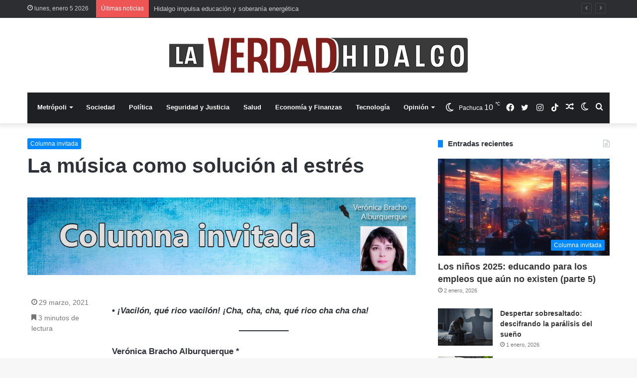

--- FILE ---
content_type: text/html; charset=UTF-8
request_url: https://laverdadhidalgo.com/la-musica-como-solucion-al-estres/
body_size: 28010
content:
<!DOCTYPE html>
<html lang="es-MX" class="" data-skin="light">
<head>
	<meta charset="UTF-8" />
	<link rel="profile" href="https://gmpg.org/xfn/11" />
			<script type="text/javascript">try{if("undefined"!=typeof localStorage){var tieSkin=localStorage.getItem("tie-skin"),html=document.getElementsByTagName("html")[0].classList,htmlSkin="light";if(html.contains("dark-skin")&&(htmlSkin="dark"),null!=tieSkin&&tieSkin!=htmlSkin){html.add("tie-skin-inverted");var tieSkinInverted=!0}"dark"==tieSkin?html.add("dark-skin"):"light"==tieSkin&&html.remove("dark-skin")}}catch(t){console.log(t)}</script>
		<style>
#wpadminbar #wp-admin-bar-wccp_free_top_button .ab-icon:before {
	content: "\f160";
	color: #02CA02;
	top: 3px;
}
#wpadminbar #wp-admin-bar-wccp_free_top_button .ab-icon {
	transform: rotate(45deg);
}
</style>
<meta name='robots' content='index, follow, max-image-preview:large, max-snippet:-1, max-video-preview:-1' />

	<!-- This site is optimized with the Yoast SEO plugin v21.1 - https://yoast.com/wordpress/plugins/seo/ -->
	<title>La música como solución al estrés - La Verdad Hidalgo</title>
	<link rel="canonical" href="https://laverdadhidalgo.com/la-musica-como-solucion-al-estres/" />
	<meta property="og:locale" content="es_MX" />
	<meta property="og:type" content="article" />
	<meta property="og:title" content="La música como solución al estrés - La Verdad Hidalgo" />
	<meta property="og:description" content="• ¡Vacilón, qué rico vacilón! ¡Cha, cha, cha, qué rico cha cha cha! Verónica Bracho Alburquerque * Alegrarse, entristecer, sonreír, llorar, recordar, bailar, volver a vivir momentos… Todo esto y más nos produce la música. La música llega a dirigir nuestras emociones y viceversa, nuestras emociones dirigen la música que quieren sentir nuestras emociones. Así, &hellip;" />
	<meta property="og:url" content="https://laverdadhidalgo.com/la-musica-como-solucion-al-estres/" />
	<meta property="og:site_name" content="La Verdad Hidalgo" />
	<meta property="article:publisher" content="https://www.facebook.com/NoticiasLaVerdadHidalgo" />
	<meta property="article:published_time" content="2021-03-29T14:00:35+00:00" />
	<meta property="article:modified_time" content="2021-04-12T03:04:58+00:00" />
	<meta property="og:image" content="https://laverdadhidalgo.com/wp-content/uploads/2021/03/Vero-Facebook.jpg" />
	<meta property="og:image:width" content="2500" />
	<meta property="og:image:height" content="1309" />
	<meta property="og:image:type" content="image/jpeg" />
	<meta name="author" content="Redacción" />
	<meta name="twitter:card" content="summary_large_image" />
	<meta name="twitter:image" content="https://laverdadhidalgo.com/wp-content/uploads/2021/03/Vero-Facebook.jpg" />
	<meta name="twitter:creator" content="@LaVerdadHidalgo" />
	<meta name="twitter:site" content="@LaVerdadHidalgo" />
	<meta name="twitter:label1" content="Escrito por" />
	<meta name="twitter:data1" content="Redacción" />
	<meta name="twitter:label2" content="Tiempo de lectura" />
	<meta name="twitter:data2" content="4 minutos" />
	<script type="application/ld+json" class="yoast-schema-graph">{"@context":"https://schema.org","@graph":[{"@type":"Article","@id":"https://laverdadhidalgo.com/la-musica-como-solucion-al-estres/#article","isPartOf":{"@id":"https://laverdadhidalgo.com/la-musica-como-solucion-al-estres/"},"author":{"name":"Redacción","@id":"https://laverdadhidalgo.com/#/schema/person/8628fb9a7141a3d64f0d0d3599ea2cca"},"headline":"La música como solución al estrés","datePublished":"2021-03-29T14:00:35+00:00","dateModified":"2021-04-12T03:04:58+00:00","mainEntityOfPage":{"@id":"https://laverdadhidalgo.com/la-musica-como-solucion-al-estres/"},"wordCount":738,"publisher":{"@id":"https://laverdadhidalgo.com/#organization"},"image":{"@id":"https://laverdadhidalgo.com/la-musica-como-solucion-al-estres/#primaryimage"},"thumbnailUrl":"https://laverdadhidalgo.com/wp-content/uploads/2021/03/Columna-Verónica.jpg","articleSection":["Columna invitada"],"inLanguage":"es-MX"},{"@type":"WebPage","@id":"https://laverdadhidalgo.com/la-musica-como-solucion-al-estres/","url":"https://laverdadhidalgo.com/la-musica-como-solucion-al-estres/","name":"La música como solución al estrés - La Verdad Hidalgo","isPartOf":{"@id":"https://laverdadhidalgo.com/#website"},"primaryImageOfPage":{"@id":"https://laverdadhidalgo.com/la-musica-como-solucion-al-estres/#primaryimage"},"image":{"@id":"https://laverdadhidalgo.com/la-musica-como-solucion-al-estres/#primaryimage"},"thumbnailUrl":"https://laverdadhidalgo.com/wp-content/uploads/2021/03/Columna-Verónica.jpg","datePublished":"2021-03-29T14:00:35+00:00","dateModified":"2021-04-12T03:04:58+00:00","breadcrumb":{"@id":"https://laverdadhidalgo.com/la-musica-como-solucion-al-estres/#breadcrumb"},"inLanguage":"es-MX","potentialAction":[{"@type":"ReadAction","target":["https://laverdadhidalgo.com/la-musica-como-solucion-al-estres/"]}]},{"@type":"ImageObject","inLanguage":"es-MX","@id":"https://laverdadhidalgo.com/la-musica-como-solucion-al-estres/#primaryimage","url":"https://laverdadhidalgo.com/wp-content/uploads/2021/03/Columna-Verónica.jpg","contentUrl":"https://laverdadhidalgo.com/wp-content/uploads/2021/03/Columna-Verónica.jpg","width":1000,"height":200},{"@type":"BreadcrumbList","@id":"https://laverdadhidalgo.com/la-musica-como-solucion-al-estres/#breadcrumb","itemListElement":[{"@type":"ListItem","position":1,"name":"Portada","item":"https://laverdadhidalgo.com/"},{"@type":"ListItem","position":2,"name":"La música como solución al estrés"}]},{"@type":"WebSite","@id":"https://laverdadhidalgo.com/#website","url":"https://laverdadhidalgo.com/","name":"La Verdad Hidalgo","description":"Diario digital sobre política y sociedad","publisher":{"@id":"https://laverdadhidalgo.com/#organization"},"potentialAction":[{"@type":"SearchAction","target":{"@type":"EntryPoint","urlTemplate":"https://laverdadhidalgo.com/?s={search_term_string}"},"query-input":"required name=search_term_string"}],"inLanguage":"es-MX"},{"@type":"Organization","@id":"https://laverdadhidalgo.com/#organization","name":"La Verdad Hidalgo","url":"https://laverdadhidalgo.com/","logo":{"@type":"ImageObject","inLanguage":"es-MX","@id":"https://laverdadhidalgo.com/#/schema/logo/image/","url":"https://laverdadhidalgo.com/wp-content/uploads/2022/05/cropped-LOGO-Ch.jpg","contentUrl":"https://laverdadhidalgo.com/wp-content/uploads/2022/05/cropped-LOGO-Ch.jpg","width":512,"height":512,"caption":"La Verdad Hidalgo"},"image":{"@id":"https://laverdadhidalgo.com/#/schema/logo/image/"},"sameAs":["https://www.facebook.com/NoticiasLaVerdadHidalgo","https://twitter.com/LaVerdadHidalgo"]},{"@type":"Person","@id":"https://laverdadhidalgo.com/#/schema/person/8628fb9a7141a3d64f0d0d3599ea2cca","name":"Redacción","image":{"@type":"ImageObject","inLanguage":"es-MX","@id":"https://laverdadhidalgo.com/#/schema/person/image/","url":"https://secure.gravatar.com/avatar/0760bf3e0476ce39bf372d6429eb3d1f?s=96&r=g","contentUrl":"https://secure.gravatar.com/avatar/0760bf3e0476ce39bf372d6429eb3d1f?s=96&r=g","caption":"Redacción"},"url":"https://laverdadhidalgo.com/author/admin/"}]}</script>
	<!-- / Yoast SEO plugin. -->


<link rel="alternate" type="application/rss+xml" title="La Verdad Hidalgo &raquo; Feed" href="https://laverdadhidalgo.com/feed/" />
<link rel="alternate" type="application/rss+xml" title="La Verdad Hidalgo &raquo; RSS de los comentarios" href="https://laverdadhidalgo.com/comments/feed/" />
<script type="text/javascript">
window._wpemojiSettings = {"baseUrl":"https:\/\/s.w.org\/images\/core\/emoji\/14.0.0\/72x72\/","ext":".png","svgUrl":"https:\/\/s.w.org\/images\/core\/emoji\/14.0.0\/svg\/","svgExt":".svg","source":{"concatemoji":"https:\/\/laverdadhidalgo.com\/wp-includes\/js\/wp-emoji-release.min.js?ver=6.1.9"}};
/*! This file is auto-generated */
!function(e,a,t){var n,r,o,i=a.createElement("canvas"),p=i.getContext&&i.getContext("2d");function s(e,t){var a=String.fromCharCode,e=(p.clearRect(0,0,i.width,i.height),p.fillText(a.apply(this,e),0,0),i.toDataURL());return p.clearRect(0,0,i.width,i.height),p.fillText(a.apply(this,t),0,0),e===i.toDataURL()}function c(e){var t=a.createElement("script");t.src=e,t.defer=t.type="text/javascript",a.getElementsByTagName("head")[0].appendChild(t)}for(o=Array("flag","emoji"),t.supports={everything:!0,everythingExceptFlag:!0},r=0;r<o.length;r++)t.supports[o[r]]=function(e){if(p&&p.fillText)switch(p.textBaseline="top",p.font="600 32px Arial",e){case"flag":return s([127987,65039,8205,9895,65039],[127987,65039,8203,9895,65039])?!1:!s([55356,56826,55356,56819],[55356,56826,8203,55356,56819])&&!s([55356,57332,56128,56423,56128,56418,56128,56421,56128,56430,56128,56423,56128,56447],[55356,57332,8203,56128,56423,8203,56128,56418,8203,56128,56421,8203,56128,56430,8203,56128,56423,8203,56128,56447]);case"emoji":return!s([129777,127995,8205,129778,127999],[129777,127995,8203,129778,127999])}return!1}(o[r]),t.supports.everything=t.supports.everything&&t.supports[o[r]],"flag"!==o[r]&&(t.supports.everythingExceptFlag=t.supports.everythingExceptFlag&&t.supports[o[r]]);t.supports.everythingExceptFlag=t.supports.everythingExceptFlag&&!t.supports.flag,t.DOMReady=!1,t.readyCallback=function(){t.DOMReady=!0},t.supports.everything||(n=function(){t.readyCallback()},a.addEventListener?(a.addEventListener("DOMContentLoaded",n,!1),e.addEventListener("load",n,!1)):(e.attachEvent("onload",n),a.attachEvent("onreadystatechange",function(){"complete"===a.readyState&&t.readyCallback()})),(e=t.source||{}).concatemoji?c(e.concatemoji):e.wpemoji&&e.twemoji&&(c(e.twemoji),c(e.wpemoji)))}(window,document,window._wpemojiSettings);
</script>
<style type="text/css">
img.wp-smiley,
img.emoji {
	display: inline !important;
	border: none !important;
	box-shadow: none !important;
	height: 1em !important;
	width: 1em !important;
	margin: 0 0.07em !important;
	vertical-align: -0.1em !important;
	background: none !important;
	padding: 0 !important;
}
</style>
	
<link rel='stylesheet' id='wp-block-library-css' href='https://laverdadhidalgo.com/wp-includes/css/dist/block-library/style.min.css?ver=6.1.9' type='text/css' media='all' />
<style id='wp-block-library-theme-inline-css' type='text/css'>
.wp-block-audio figcaption{color:#555;font-size:13px;text-align:center}.is-dark-theme .wp-block-audio figcaption{color:hsla(0,0%,100%,.65)}.wp-block-audio{margin:0 0 1em}.wp-block-code{border:1px solid #ccc;border-radius:4px;font-family:Menlo,Consolas,monaco,monospace;padding:.8em 1em}.wp-block-embed figcaption{color:#555;font-size:13px;text-align:center}.is-dark-theme .wp-block-embed figcaption{color:hsla(0,0%,100%,.65)}.wp-block-embed{margin:0 0 1em}.blocks-gallery-caption{color:#555;font-size:13px;text-align:center}.is-dark-theme .blocks-gallery-caption{color:hsla(0,0%,100%,.65)}.wp-block-image figcaption{color:#555;font-size:13px;text-align:center}.is-dark-theme .wp-block-image figcaption{color:hsla(0,0%,100%,.65)}.wp-block-image{margin:0 0 1em}.wp-block-pullquote{border-top:4px solid;border-bottom:4px solid;margin-bottom:1.75em;color:currentColor}.wp-block-pullquote__citation,.wp-block-pullquote cite,.wp-block-pullquote footer{color:currentColor;text-transform:uppercase;font-size:.8125em;font-style:normal}.wp-block-quote{border-left:.25em solid;margin:0 0 1.75em;padding-left:1em}.wp-block-quote cite,.wp-block-quote footer{color:currentColor;font-size:.8125em;position:relative;font-style:normal}.wp-block-quote.has-text-align-right{border-left:none;border-right:.25em solid;padding-left:0;padding-right:1em}.wp-block-quote.has-text-align-center{border:none;padding-left:0}.wp-block-quote.is-large,.wp-block-quote.is-style-large,.wp-block-quote.is-style-plain{border:none}.wp-block-search .wp-block-search__label{font-weight:700}.wp-block-search__button{border:1px solid #ccc;padding:.375em .625em}:where(.wp-block-group.has-background){padding:1.25em 2.375em}.wp-block-separator.has-css-opacity{opacity:.4}.wp-block-separator{border:none;border-bottom:2px solid;margin-left:auto;margin-right:auto}.wp-block-separator.has-alpha-channel-opacity{opacity:1}.wp-block-separator:not(.is-style-wide):not(.is-style-dots){width:100px}.wp-block-separator.has-background:not(.is-style-dots){border-bottom:none;height:1px}.wp-block-separator.has-background:not(.is-style-wide):not(.is-style-dots){height:2px}.wp-block-table{margin:"0 0 1em 0"}.wp-block-table thead{border-bottom:3px solid}.wp-block-table tfoot{border-top:3px solid}.wp-block-table td,.wp-block-table th{word-break:normal}.wp-block-table figcaption{color:#555;font-size:13px;text-align:center}.is-dark-theme .wp-block-table figcaption{color:hsla(0,0%,100%,.65)}.wp-block-video figcaption{color:#555;font-size:13px;text-align:center}.is-dark-theme .wp-block-video figcaption{color:hsla(0,0%,100%,.65)}.wp-block-video{margin:0 0 1em}.wp-block-template-part.has-background{padding:1.25em 2.375em;margin-top:0;margin-bottom:0}
</style>
<link rel='stylesheet' id='classic-theme-styles-css' href='https://laverdadhidalgo.com/wp-includes/css/classic-themes.min.css?ver=1' type='text/css' media='all' />
<style id='global-styles-inline-css' type='text/css'>
body{--wp--preset--color--black: #000000;--wp--preset--color--cyan-bluish-gray: #abb8c3;--wp--preset--color--white: #ffffff;--wp--preset--color--pale-pink: #f78da7;--wp--preset--color--vivid-red: #cf2e2e;--wp--preset--color--luminous-vivid-orange: #ff6900;--wp--preset--color--luminous-vivid-amber: #fcb900;--wp--preset--color--light-green-cyan: #7bdcb5;--wp--preset--color--vivid-green-cyan: #00d084;--wp--preset--color--pale-cyan-blue: #8ed1fc;--wp--preset--color--vivid-cyan-blue: #0693e3;--wp--preset--color--vivid-purple: #9b51e0;--wp--preset--gradient--vivid-cyan-blue-to-vivid-purple: linear-gradient(135deg,rgba(6,147,227,1) 0%,rgb(155,81,224) 100%);--wp--preset--gradient--light-green-cyan-to-vivid-green-cyan: linear-gradient(135deg,rgb(122,220,180) 0%,rgb(0,208,130) 100%);--wp--preset--gradient--luminous-vivid-amber-to-luminous-vivid-orange: linear-gradient(135deg,rgba(252,185,0,1) 0%,rgba(255,105,0,1) 100%);--wp--preset--gradient--luminous-vivid-orange-to-vivid-red: linear-gradient(135deg,rgba(255,105,0,1) 0%,rgb(207,46,46) 100%);--wp--preset--gradient--very-light-gray-to-cyan-bluish-gray: linear-gradient(135deg,rgb(238,238,238) 0%,rgb(169,184,195) 100%);--wp--preset--gradient--cool-to-warm-spectrum: linear-gradient(135deg,rgb(74,234,220) 0%,rgb(151,120,209) 20%,rgb(207,42,186) 40%,rgb(238,44,130) 60%,rgb(251,105,98) 80%,rgb(254,248,76) 100%);--wp--preset--gradient--blush-light-purple: linear-gradient(135deg,rgb(255,206,236) 0%,rgb(152,150,240) 100%);--wp--preset--gradient--blush-bordeaux: linear-gradient(135deg,rgb(254,205,165) 0%,rgb(254,45,45) 50%,rgb(107,0,62) 100%);--wp--preset--gradient--luminous-dusk: linear-gradient(135deg,rgb(255,203,112) 0%,rgb(199,81,192) 50%,rgb(65,88,208) 100%);--wp--preset--gradient--pale-ocean: linear-gradient(135deg,rgb(255,245,203) 0%,rgb(182,227,212) 50%,rgb(51,167,181) 100%);--wp--preset--gradient--electric-grass: linear-gradient(135deg,rgb(202,248,128) 0%,rgb(113,206,126) 100%);--wp--preset--gradient--midnight: linear-gradient(135deg,rgb(2,3,129) 0%,rgb(40,116,252) 100%);--wp--preset--duotone--dark-grayscale: url('#wp-duotone-dark-grayscale');--wp--preset--duotone--grayscale: url('#wp-duotone-grayscale');--wp--preset--duotone--purple-yellow: url('#wp-duotone-purple-yellow');--wp--preset--duotone--blue-red: url('#wp-duotone-blue-red');--wp--preset--duotone--midnight: url('#wp-duotone-midnight');--wp--preset--duotone--magenta-yellow: url('#wp-duotone-magenta-yellow');--wp--preset--duotone--purple-green: url('#wp-duotone-purple-green');--wp--preset--duotone--blue-orange: url('#wp-duotone-blue-orange');--wp--preset--font-size--small: 13px;--wp--preset--font-size--medium: 20px;--wp--preset--font-size--large: 36px;--wp--preset--font-size--x-large: 42px;--wp--preset--spacing--20: 0.44rem;--wp--preset--spacing--30: 0.67rem;--wp--preset--spacing--40: 1rem;--wp--preset--spacing--50: 1.5rem;--wp--preset--spacing--60: 2.25rem;--wp--preset--spacing--70: 3.38rem;--wp--preset--spacing--80: 5.06rem;}:where(.is-layout-flex){gap: 0.5em;}body .is-layout-flow > .alignleft{float: left;margin-inline-start: 0;margin-inline-end: 2em;}body .is-layout-flow > .alignright{float: right;margin-inline-start: 2em;margin-inline-end: 0;}body .is-layout-flow > .aligncenter{margin-left: auto !important;margin-right: auto !important;}body .is-layout-constrained > .alignleft{float: left;margin-inline-start: 0;margin-inline-end: 2em;}body .is-layout-constrained > .alignright{float: right;margin-inline-start: 2em;margin-inline-end: 0;}body .is-layout-constrained > .aligncenter{margin-left: auto !important;margin-right: auto !important;}body .is-layout-constrained > :where(:not(.alignleft):not(.alignright):not(.alignfull)){max-width: var(--wp--style--global--content-size);margin-left: auto !important;margin-right: auto !important;}body .is-layout-constrained > .alignwide{max-width: var(--wp--style--global--wide-size);}body .is-layout-flex{display: flex;}body .is-layout-flex{flex-wrap: wrap;align-items: center;}body .is-layout-flex > *{margin: 0;}:where(.wp-block-columns.is-layout-flex){gap: 2em;}.has-black-color{color: var(--wp--preset--color--black) !important;}.has-cyan-bluish-gray-color{color: var(--wp--preset--color--cyan-bluish-gray) !important;}.has-white-color{color: var(--wp--preset--color--white) !important;}.has-pale-pink-color{color: var(--wp--preset--color--pale-pink) !important;}.has-vivid-red-color{color: var(--wp--preset--color--vivid-red) !important;}.has-luminous-vivid-orange-color{color: var(--wp--preset--color--luminous-vivid-orange) !important;}.has-luminous-vivid-amber-color{color: var(--wp--preset--color--luminous-vivid-amber) !important;}.has-light-green-cyan-color{color: var(--wp--preset--color--light-green-cyan) !important;}.has-vivid-green-cyan-color{color: var(--wp--preset--color--vivid-green-cyan) !important;}.has-pale-cyan-blue-color{color: var(--wp--preset--color--pale-cyan-blue) !important;}.has-vivid-cyan-blue-color{color: var(--wp--preset--color--vivid-cyan-blue) !important;}.has-vivid-purple-color{color: var(--wp--preset--color--vivid-purple) !important;}.has-black-background-color{background-color: var(--wp--preset--color--black) !important;}.has-cyan-bluish-gray-background-color{background-color: var(--wp--preset--color--cyan-bluish-gray) !important;}.has-white-background-color{background-color: var(--wp--preset--color--white) !important;}.has-pale-pink-background-color{background-color: var(--wp--preset--color--pale-pink) !important;}.has-vivid-red-background-color{background-color: var(--wp--preset--color--vivid-red) !important;}.has-luminous-vivid-orange-background-color{background-color: var(--wp--preset--color--luminous-vivid-orange) !important;}.has-luminous-vivid-amber-background-color{background-color: var(--wp--preset--color--luminous-vivid-amber) !important;}.has-light-green-cyan-background-color{background-color: var(--wp--preset--color--light-green-cyan) !important;}.has-vivid-green-cyan-background-color{background-color: var(--wp--preset--color--vivid-green-cyan) !important;}.has-pale-cyan-blue-background-color{background-color: var(--wp--preset--color--pale-cyan-blue) !important;}.has-vivid-cyan-blue-background-color{background-color: var(--wp--preset--color--vivid-cyan-blue) !important;}.has-vivid-purple-background-color{background-color: var(--wp--preset--color--vivid-purple) !important;}.has-black-border-color{border-color: var(--wp--preset--color--black) !important;}.has-cyan-bluish-gray-border-color{border-color: var(--wp--preset--color--cyan-bluish-gray) !important;}.has-white-border-color{border-color: var(--wp--preset--color--white) !important;}.has-pale-pink-border-color{border-color: var(--wp--preset--color--pale-pink) !important;}.has-vivid-red-border-color{border-color: var(--wp--preset--color--vivid-red) !important;}.has-luminous-vivid-orange-border-color{border-color: var(--wp--preset--color--luminous-vivid-orange) !important;}.has-luminous-vivid-amber-border-color{border-color: var(--wp--preset--color--luminous-vivid-amber) !important;}.has-light-green-cyan-border-color{border-color: var(--wp--preset--color--light-green-cyan) !important;}.has-vivid-green-cyan-border-color{border-color: var(--wp--preset--color--vivid-green-cyan) !important;}.has-pale-cyan-blue-border-color{border-color: var(--wp--preset--color--pale-cyan-blue) !important;}.has-vivid-cyan-blue-border-color{border-color: var(--wp--preset--color--vivid-cyan-blue) !important;}.has-vivid-purple-border-color{border-color: var(--wp--preset--color--vivid-purple) !important;}.has-vivid-cyan-blue-to-vivid-purple-gradient-background{background: var(--wp--preset--gradient--vivid-cyan-blue-to-vivid-purple) !important;}.has-light-green-cyan-to-vivid-green-cyan-gradient-background{background: var(--wp--preset--gradient--light-green-cyan-to-vivid-green-cyan) !important;}.has-luminous-vivid-amber-to-luminous-vivid-orange-gradient-background{background: var(--wp--preset--gradient--luminous-vivid-amber-to-luminous-vivid-orange) !important;}.has-luminous-vivid-orange-to-vivid-red-gradient-background{background: var(--wp--preset--gradient--luminous-vivid-orange-to-vivid-red) !important;}.has-very-light-gray-to-cyan-bluish-gray-gradient-background{background: var(--wp--preset--gradient--very-light-gray-to-cyan-bluish-gray) !important;}.has-cool-to-warm-spectrum-gradient-background{background: var(--wp--preset--gradient--cool-to-warm-spectrum) !important;}.has-blush-light-purple-gradient-background{background: var(--wp--preset--gradient--blush-light-purple) !important;}.has-blush-bordeaux-gradient-background{background: var(--wp--preset--gradient--blush-bordeaux) !important;}.has-luminous-dusk-gradient-background{background: var(--wp--preset--gradient--luminous-dusk) !important;}.has-pale-ocean-gradient-background{background: var(--wp--preset--gradient--pale-ocean) !important;}.has-electric-grass-gradient-background{background: var(--wp--preset--gradient--electric-grass) !important;}.has-midnight-gradient-background{background: var(--wp--preset--gradient--midnight) !important;}.has-small-font-size{font-size: var(--wp--preset--font-size--small) !important;}.has-medium-font-size{font-size: var(--wp--preset--font-size--medium) !important;}.has-large-font-size{font-size: var(--wp--preset--font-size--large) !important;}.has-x-large-font-size{font-size: var(--wp--preset--font-size--x-large) !important;}
.wp-block-navigation a:where(:not(.wp-element-button)){color: inherit;}
:where(.wp-block-columns.is-layout-flex){gap: 2em;}
.wp-block-pullquote{font-size: 1.5em;line-height: 1.6;}
</style>
<link rel='stylesheet' id='widgetopts-styles-css' href='https://laverdadhidalgo.com/wp-content/plugins/widget-options/assets/css/widget-options.css?ver=4.1.3' type='text/css' media='all' />
<link rel='stylesheet' id='tie-css-base-css' href='https://laverdadhidalgo.com/wp-content/themes/jannah/assets/css/base.min.css?ver=5.4.10' type='text/css' media='all' />
<link rel='stylesheet' id='tie-css-styles-css' href='https://laverdadhidalgo.com/wp-content/themes/jannah/assets/css/style.min.css?ver=5.4.10' type='text/css' media='all' />
<link rel='stylesheet' id='tie-css-widgets-css' href='https://laverdadhidalgo.com/wp-content/themes/jannah/assets/css/widgets.min.css?ver=5.4.10' type='text/css' media='all' />
<link rel='stylesheet' id='tie-css-helpers-css' href='https://laverdadhidalgo.com/wp-content/themes/jannah/assets/css/helpers.min.css?ver=5.4.10' type='text/css' media='all' />
<link rel='stylesheet' id='tie-fontawesome5-css' href='https://laverdadhidalgo.com/wp-content/themes/jannah/assets/css/fontawesome.css?ver=5.4.10' type='text/css' media='all' />
<link rel='stylesheet' id='tie-css-ilightbox-css' href='https://laverdadhidalgo.com/wp-content/themes/jannah/assets/ilightbox/dark-skin/skin.css?ver=5.4.10' type='text/css' media='all' />
<link rel='stylesheet' id='tie-css-single-css' href='https://laverdadhidalgo.com/wp-content/themes/jannah/assets/css/single.min.css?ver=5.4.10' type='text/css' media='all' />
<link rel='stylesheet' id='tie-css-print-css' href='https://laverdadhidalgo.com/wp-content/themes/jannah/assets/css/print.css?ver=5.4.10' type='text/css' media='print' />
<link rel='stylesheet' id='wps-visitor-style-css' href='https://laverdadhidalgo.com/wp-content/plugins/wps-visitor-counter/styles/css/default.css?ver=2' type='text/css' media='all' />
<style id='wps-visitor-style-inline-css' type='text/css'>
#the-post .entry-content,#the-post .entry-content p{font-size: 17px;}@media (min-width: 1200px){.container{width: auto;}}.boxed-layout #tie-wrapper,.boxed-layout .fixed-nav{max-width: 1530px;}@media (min-width: 1500px){.container,.wide-next-prev-slider-wrapper .slider-main-container{max-width: 1500px;}}@media (max-width: 1250px){.share-buttons-sticky{display: none;}}
</style>
<script type='text/javascript' src='https://laverdadhidalgo.com/wp-includes/js/jquery/jquery.min.js?ver=3.6.1' id='jquery-core-js'></script>
<script type='text/javascript' src='https://laverdadhidalgo.com/wp-includes/js/jquery/jquery-migrate.min.js?ver=3.3.2' id='jquery-migrate-js'></script>
<script type='text/javascript' id='wps-js-extra'>
/* <![CDATA[ */
var wpspagevisit = {"ajaxurl":"https:\/\/laverdadhidalgo.com\/wp-admin\/admin-ajax.php","ajax_nonce":"3423a609b8"};
/* ]]> */
</script>
<script type='text/javascript' src='https://laverdadhidalgo.com/wp-content/plugins/wps-visitor-counter/styles/js/custom.js?ver=1' id='wps-js'></script>
<link rel="https://api.w.org/" href="https://laverdadhidalgo.com/wp-json/" /><link rel="alternate" type="application/json" href="https://laverdadhidalgo.com/wp-json/wp/v2/posts/10666" /><link rel="EditURI" type="application/rsd+xml" title="RSD" href="https://laverdadhidalgo.com/xmlrpc.php?rsd" />
<link rel="wlwmanifest" type="application/wlwmanifest+xml" href="https://laverdadhidalgo.com/wp-includes/wlwmanifest.xml" />
<meta name="generator" content="WordPress 6.1.9" />
<link rel='shortlink' href='https://laverdadhidalgo.com/?p=10666' />
<link rel="alternate" type="application/json+oembed" href="https://laverdadhidalgo.com/wp-json/oembed/1.0/embed?url=https%3A%2F%2Flaverdadhidalgo.com%2Fla-musica-como-solucion-al-estres%2F" />
<link rel="alternate" type="text/xml+oembed" href="https://laverdadhidalgo.com/wp-json/oembed/1.0/embed?url=https%3A%2F%2Flaverdadhidalgo.com%2Fla-musica-como-solucion-al-estres%2F&#038;format=xml" />
<style>
.unselectable
{
-moz-user-select:none;
-webkit-user-select:none;
cursor: default;
}
html
{
-webkit-touch-callout: none;
-webkit-user-select: none;
-khtml-user-select: none;
-moz-user-select: none;
-ms-user-select: none;
user-select: none;
-webkit-tap-highlight-color: rgba(0,0,0,0);
}
</style>
<script id="wpcp_css_disable_selection" type="text/javascript">
var e = document.getElementsByTagName('body')[0];
if(e)
{
	e.setAttribute('unselectable',"on");
}
</script>
<meta http-equiv="X-UA-Compatible" content="IE=edge">
<meta name="theme-color" content="#0088ff" /><meta name="viewport" content="width=device-width, initial-scale=1.0" /><link rel="icon" href="https://laverdadhidalgo.com/wp-content/uploads/2022/05/cropped-LOGO-Ch-32x32.jpg" sizes="32x32" />
<link rel="icon" href="https://laverdadhidalgo.com/wp-content/uploads/2022/05/cropped-LOGO-Ch-192x192.jpg" sizes="192x192" />
<link rel="apple-touch-icon" href="https://laverdadhidalgo.com/wp-content/uploads/2022/05/cropped-LOGO-Ch-180x180.jpg" />
<meta name="msapplication-TileImage" content="https://laverdadhidalgo.com/wp-content/uploads/2022/05/cropped-LOGO-Ch-270x270.jpg" />
		<style type="text/css" id="wp-custom-css">
			.full-width .wide-slider-with-navfor-wrapper .thumb-title 
{
	font-size: 36px;
}

		</style>
		</head>

<body data-rsssl=1 id="tie-body" class="post-template-default single single-post postid-10666 single-format-standard unselectable wrapper-has-shadow block-head-8 magazine2 is-thumb-overlay-disabled is-desktop is-header-layout-2 sidebar-right has-sidebar post-layout-1 narrow-title-narrow-media post-meta-column has-mobile-share">

<svg xmlns="http://www.w3.org/2000/svg" viewBox="0 0 0 0" width="0" height="0" focusable="false" role="none" style="visibility: hidden; position: absolute; left: -9999px; overflow: hidden;" ><defs><filter id="wp-duotone-dark-grayscale"><feColorMatrix color-interpolation-filters="sRGB" type="matrix" values=" .299 .587 .114 0 0 .299 .587 .114 0 0 .299 .587 .114 0 0 .299 .587 .114 0 0 " /><feComponentTransfer color-interpolation-filters="sRGB" ><feFuncR type="table" tableValues="0 0.49803921568627" /><feFuncG type="table" tableValues="0 0.49803921568627" /><feFuncB type="table" tableValues="0 0.49803921568627" /><feFuncA type="table" tableValues="1 1" /></feComponentTransfer><feComposite in2="SourceGraphic" operator="in" /></filter></defs></svg><svg xmlns="http://www.w3.org/2000/svg" viewBox="0 0 0 0" width="0" height="0" focusable="false" role="none" style="visibility: hidden; position: absolute; left: -9999px; overflow: hidden;" ><defs><filter id="wp-duotone-grayscale"><feColorMatrix color-interpolation-filters="sRGB" type="matrix" values=" .299 .587 .114 0 0 .299 .587 .114 0 0 .299 .587 .114 0 0 .299 .587 .114 0 0 " /><feComponentTransfer color-interpolation-filters="sRGB" ><feFuncR type="table" tableValues="0 1" /><feFuncG type="table" tableValues="0 1" /><feFuncB type="table" tableValues="0 1" /><feFuncA type="table" tableValues="1 1" /></feComponentTransfer><feComposite in2="SourceGraphic" operator="in" /></filter></defs></svg><svg xmlns="http://www.w3.org/2000/svg" viewBox="0 0 0 0" width="0" height="0" focusable="false" role="none" style="visibility: hidden; position: absolute; left: -9999px; overflow: hidden;" ><defs><filter id="wp-duotone-purple-yellow"><feColorMatrix color-interpolation-filters="sRGB" type="matrix" values=" .299 .587 .114 0 0 .299 .587 .114 0 0 .299 .587 .114 0 0 .299 .587 .114 0 0 " /><feComponentTransfer color-interpolation-filters="sRGB" ><feFuncR type="table" tableValues="0.54901960784314 0.98823529411765" /><feFuncG type="table" tableValues="0 1" /><feFuncB type="table" tableValues="0.71764705882353 0.25490196078431" /><feFuncA type="table" tableValues="1 1" /></feComponentTransfer><feComposite in2="SourceGraphic" operator="in" /></filter></defs></svg><svg xmlns="http://www.w3.org/2000/svg" viewBox="0 0 0 0" width="0" height="0" focusable="false" role="none" style="visibility: hidden; position: absolute; left: -9999px; overflow: hidden;" ><defs><filter id="wp-duotone-blue-red"><feColorMatrix color-interpolation-filters="sRGB" type="matrix" values=" .299 .587 .114 0 0 .299 .587 .114 0 0 .299 .587 .114 0 0 .299 .587 .114 0 0 " /><feComponentTransfer color-interpolation-filters="sRGB" ><feFuncR type="table" tableValues="0 1" /><feFuncG type="table" tableValues="0 0.27843137254902" /><feFuncB type="table" tableValues="0.5921568627451 0.27843137254902" /><feFuncA type="table" tableValues="1 1" /></feComponentTransfer><feComposite in2="SourceGraphic" operator="in" /></filter></defs></svg><svg xmlns="http://www.w3.org/2000/svg" viewBox="0 0 0 0" width="0" height="0" focusable="false" role="none" style="visibility: hidden; position: absolute; left: -9999px; overflow: hidden;" ><defs><filter id="wp-duotone-midnight"><feColorMatrix color-interpolation-filters="sRGB" type="matrix" values=" .299 .587 .114 0 0 .299 .587 .114 0 0 .299 .587 .114 0 0 .299 .587 .114 0 0 " /><feComponentTransfer color-interpolation-filters="sRGB" ><feFuncR type="table" tableValues="0 0" /><feFuncG type="table" tableValues="0 0.64705882352941" /><feFuncB type="table" tableValues="0 1" /><feFuncA type="table" tableValues="1 1" /></feComponentTransfer><feComposite in2="SourceGraphic" operator="in" /></filter></defs></svg><svg xmlns="http://www.w3.org/2000/svg" viewBox="0 0 0 0" width="0" height="0" focusable="false" role="none" style="visibility: hidden; position: absolute; left: -9999px; overflow: hidden;" ><defs><filter id="wp-duotone-magenta-yellow"><feColorMatrix color-interpolation-filters="sRGB" type="matrix" values=" .299 .587 .114 0 0 .299 .587 .114 0 0 .299 .587 .114 0 0 .299 .587 .114 0 0 " /><feComponentTransfer color-interpolation-filters="sRGB" ><feFuncR type="table" tableValues="0.78039215686275 1" /><feFuncG type="table" tableValues="0 0.94901960784314" /><feFuncB type="table" tableValues="0.35294117647059 0.47058823529412" /><feFuncA type="table" tableValues="1 1" /></feComponentTransfer><feComposite in2="SourceGraphic" operator="in" /></filter></defs></svg><svg xmlns="http://www.w3.org/2000/svg" viewBox="0 0 0 0" width="0" height="0" focusable="false" role="none" style="visibility: hidden; position: absolute; left: -9999px; overflow: hidden;" ><defs><filter id="wp-duotone-purple-green"><feColorMatrix color-interpolation-filters="sRGB" type="matrix" values=" .299 .587 .114 0 0 .299 .587 .114 0 0 .299 .587 .114 0 0 .299 .587 .114 0 0 " /><feComponentTransfer color-interpolation-filters="sRGB" ><feFuncR type="table" tableValues="0.65098039215686 0.40392156862745" /><feFuncG type="table" tableValues="0 1" /><feFuncB type="table" tableValues="0.44705882352941 0.4" /><feFuncA type="table" tableValues="1 1" /></feComponentTransfer><feComposite in2="SourceGraphic" operator="in" /></filter></defs></svg><svg xmlns="http://www.w3.org/2000/svg" viewBox="0 0 0 0" width="0" height="0" focusable="false" role="none" style="visibility: hidden; position: absolute; left: -9999px; overflow: hidden;" ><defs><filter id="wp-duotone-blue-orange"><feColorMatrix color-interpolation-filters="sRGB" type="matrix" values=" .299 .587 .114 0 0 .299 .587 .114 0 0 .299 .587 .114 0 0 .299 .587 .114 0 0 " /><feComponentTransfer color-interpolation-filters="sRGB" ><feFuncR type="table" tableValues="0.098039215686275 1" /><feFuncG type="table" tableValues="0 0.66274509803922" /><feFuncB type="table" tableValues="0.84705882352941 0.41960784313725" /><feFuncA type="table" tableValues="1 1" /></feComponentTransfer><feComposite in2="SourceGraphic" operator="in" /></filter></defs></svg>

<div class="background-overlay">

	<div id="tie-container" class="site tie-container">

		
		<div id="tie-wrapper">

			
<header id="theme-header" class="theme-header header-layout-2 main-nav-dark main-nav-default-dark main-nav-below main-nav-boxed no-stream-item top-nav-active top-nav-dark top-nav-default-dark top-nav-above has-shadow has-normal-width-logo mobile-header-default">
	
<nav id="top-nav"  class="has-date-breaking top-nav header-nav has-breaking-news" aria-label="Secondary Navigation">
	<div class="container">
		<div class="topbar-wrapper">

			
					<div class="topbar-today-date tie-icon">
						lunes, enero 5 2026					</div>
					
			<div class="tie-alignleft">
				
<div class="breaking controls-is-active">

	<span class="breaking-title">
		<span class="tie-icon-bolt breaking-icon" aria-hidden="true"></span>
		<span class="breaking-title-text">Últimas noticias</span>
	</span>

	<ul id="breaking-news-in-header" class="breaking-news" data-type="reveal" data-arrows="true" data-speed="3000">

		
							<li class="news-item">
								<a href="https://laverdadhidalgo.com/hidalgo-impulsa-educacion-y-soberania-energetica/">Hidalgo impulsa educación y soberanía energética</a>
							</li>

							
							<li class="news-item">
								<a href="https://laverdadhidalgo.com/desarrollo-sedeco-por-segundo-ano-el-programa-energia-para-el-bienestar/">Desarrolló Sedeco por segundo año el programa Energía para el Bienestar</a>
							</li>

							
							<li class="news-item">
								<a href="https://laverdadhidalgo.com/la-importancia-de-la-interaccion-personal-2/">La importancia de la interacción personal</a>
							</li>

							
							<li class="news-item">
								<a href="https://laverdadhidalgo.com/todo-listo-para-la-cuarta-feria-del-juguete-2026/">Todo listo para la Cuarta Feria del Juguete 2026</a>
							</li>

							
							<li class="news-item">
								<a href="https://laverdadhidalgo.com/los-ninos-2025-educando-para-los-empleos-que-aun-no-existen-parte-5/">Los niños 2025: educando para los empleos que aún no existen (parte 5)</a>
							</li>

							
							<li class="news-item">
								<a href="https://laverdadhidalgo.com/despertar-sobresaltado-descifrando-la-paralisis-del-sueno/">Despertar sobresaltado: descifrando la parálisis del sueño</a>
							</li>

							
							<li class="news-item">
								<a href="https://laverdadhidalgo.com/refrendo-vehicular-2026-contempla-beneficios-para-contribuyentes-cumplidos/">Refrendo Vehicular 2026 contempla beneficios para contribuyentes cumplidos</a>
							</li>

							
							<li class="news-item">
								<a href="https://laverdadhidalgo.com/subsidio-a-la-verificacion-vehicular-sera-de-50-en-2026/">Subsidio a la verificación vehicular será de 50% en 2026</a>
							</li>

							
							<li class="news-item">
								<a href="https://laverdadhidalgo.com/alcanzo-hidalgo-inversion-de-117-mmdp-y-157-mil-empleos-generados-en-2025/">Alcanzó Hidalgo inversión de 117 mmdp y 157 mil empleos generados en 2025</a>
							</li>

							
							<li class="news-item">
								<a href="https://laverdadhidalgo.com/cinco-claves-para-lograr-tus-metas-2026/"><strong>Cinco claves para lograr tus metas 2026</strong></a>
							</li>

							
	</ul>
</div><!-- #breaking /-->
			</div><!-- .tie-alignleft /-->

			<div class="tie-alignright">
							</div><!-- .tie-alignright /-->

		</div><!-- .topbar-wrapper /-->
	</div><!-- .container /-->
</nav><!-- #top-nav /-->

<div class="container header-container">
	<div class="tie-row logo-row">

		
		<div class="logo-wrapper">
			<div class="tie-col-md-4 logo-container clearfix">
				<div id="mobile-header-components-area_1" class="mobile-header-components"><ul class="components"><li class="mobile-component_menu custom-menu-link"><a href="#" id="mobile-menu-icon" class=""><span class="tie-mobile-menu-icon nav-icon is-layout-1"></span><span class="screen-reader-text">Menu</span></a></li></ul></div>
		<div id="logo" class="image-logo" >

			
			<a title="La Verdad Hidalgo" href="https://laverdadhidalgo.com/">
				
				<picture class="tie-logo-default tie-logo-picture">
					<source class="tie-logo-source-default tie-logo-source" srcset="https://laverdadhidalgo.com/wp-content/uploads/2025/12/Cabezal3.png">
					<img class="tie-logo-img-default tie-logo-img" src="https://laverdadhidalgo.com/wp-content/uploads/2025/12/Cabezal3.png" alt="La Verdad Hidalgo" width="600" height="70" style="max-height:70px; width: auto;" />
				</picture>
						</a>

			
		</div><!-- #logo /-->

		<div id="mobile-header-components-area_2" class="mobile-header-components"><ul class="components"><li class="mobile-component_search custom-menu-link">
				<a href="#" class="tie-search-trigger-mobile">
					<span class="tie-icon-search tie-search-icon" aria-hidden="true"></span>
					<span class="screen-reader-text">Buscar</span>
				</a>
			</li></ul></div>			</div><!-- .tie-col /-->
		</div><!-- .logo-wrapper /-->

		
	</div><!-- .tie-row /-->
</div><!-- .container /-->

<div class="main-nav-wrapper">
	<nav id="main-nav"  class="main-nav header-nav"  aria-label="Primary Navigation">
		<div class="container">

			<div class="main-menu-wrapper">

				
				<div id="menu-components-wrap">

					
					<div class="main-menu main-menu-wrap tie-alignleft">
						<div id="main-nav-menu" class="main-menu header-menu"><ul id="menu-menu-principal" class="menu" role="menubar"><li id="menu-item-140" class="menu-item menu-item-type-taxonomy menu-item-object-category menu-item-has-children menu-item-140"><a href="https://laverdadhidalgo.com/category/metropoli/">Metrópoli</a>
<ul class="sub-menu menu-sub-content">
	<li id="menu-item-155" class="menu-item menu-item-type-taxonomy menu-item-object-category menu-item-155"><a href="https://laverdadhidalgo.com/category/metropoli/pachuca/">Pachuca</a></li>
	<li id="menu-item-153" class="menu-item menu-item-type-taxonomy menu-item-object-category menu-item-153"><a href="https://laverdadhidalgo.com/category/metropoli/mineral-de-la-reforma/">Mineral de la Reforma</a></li>
	<li id="menu-item-154" class="menu-item menu-item-type-taxonomy menu-item-object-category menu-item-154"><a href="https://laverdadhidalgo.com/category/metropoli/mineral-del-monte/">Mineral del Monte</a></li>
	<li id="menu-item-156" class="menu-item menu-item-type-taxonomy menu-item-object-category menu-item-156"><a href="https://laverdadhidalgo.com/category/metropoli/san-agustin-tlaxiaca/">San Agustín Tlaxiaca</a></li>
	<li id="menu-item-157" class="menu-item menu-item-type-taxonomy menu-item-object-category menu-item-157"><a href="https://laverdadhidalgo.com/category/metropoli/zapotlan/">Zapotlán</a></li>
	<li id="menu-item-158" class="menu-item menu-item-type-taxonomy menu-item-object-category menu-item-158"><a href="https://laverdadhidalgo.com/category/metropoli/zempoala/">Zempoala</a></li>
</ul>
</li>
<li id="menu-item-151" class="menu-item menu-item-type-taxonomy menu-item-object-category menu-item-151"><a href="https://laverdadhidalgo.com/category/sociedad/">Sociedad</a></li>
<li id="menu-item-147" class="menu-item menu-item-type-taxonomy menu-item-object-category menu-item-147"><a href="https://laverdadhidalgo.com/category/politica/">Política</a></li>
<li id="menu-item-149" class="menu-item menu-item-type-taxonomy menu-item-object-category menu-item-149"><a href="https://laverdadhidalgo.com/category/seguridad-y-justicia/">Seguridad y Justicia</a></li>
<li id="menu-item-148" class="menu-item menu-item-type-taxonomy menu-item-object-category menu-item-148"><a href="https://laverdadhidalgo.com/category/salud/">Salud</a></li>
<li id="menu-item-366" class="menu-item menu-item-type-taxonomy menu-item-object-category menu-item-366"><a href="https://laverdadhidalgo.com/category/economiayfinanzas/">Economía y Finanzas</a></li>
<li id="menu-item-3996" class="menu-item menu-item-type-taxonomy menu-item-object-category menu-item-3996"><a href="https://laverdadhidalgo.com/category/tecnologia/">Tecnología</a></li>
<li id="menu-item-1161" class="menu-item menu-item-type-taxonomy menu-item-object-category current-post-ancestor menu-item-has-children menu-item-1161"><a href="https://laverdadhidalgo.com/category/opinion/">Opinión</a>
<ul class="sub-menu menu-sub-content">
	<li id="menu-item-1163" class="menu-item menu-item-type-taxonomy menu-item-object-category menu-item-1163"><a href="https://laverdadhidalgo.com/category/opinion/memorias-de-un-subdesarrollado/">Memorias de un subdesarrollado</a></li>
	<li id="menu-item-1162" class="menu-item menu-item-type-taxonomy menu-item-object-category current-post-ancestor current-menu-parent current-post-parent menu-item-1162"><a href="https://laverdadhidalgo.com/category/opinion/columna-invitada/">Columna invitada</a></li>
</ul>
</li>
</ul></div>					</div><!-- .main-menu.tie-alignleft /-->

					<ul class="components">		<li class="search-compact-icon menu-item custom-menu-link">
			<a href="#" class="tie-search-trigger">
				<span class="tie-icon-search tie-search-icon" aria-hidden="true"></span>
				<span class="screen-reader-text">Buscar</span>
			</a>
		</li>
			<li class="skin-icon menu-item custom-menu-link">
		<a href="#" class="change-skin" title="Switch skin">
			<span class="tie-icon-moon change-skin-icon" aria-hidden="true"></span>
			<span class="screen-reader-text">Switch skin</span>
		</a>
	</li>
		<li class="random-post-icon menu-item custom-menu-link">
		<a href="/la-musica-como-solucion-al-estres/?random-post=1" class="random-post" title="Nota al azar" rel="nofollow">
			<span class="tie-icon-random" aria-hidden="true"></span>
			<span class="screen-reader-text">Nota al azar</span>
		</a>
	</li>
	 <li class="social-icons-item"><a class="social-link tiktok-social-icon" rel="external noopener nofollow" target="_blank" href="https://www.tiktok.com/@laverdadhidalgo"><span class="tie-social-icon tie-icon-tiktok"></span><span class="screen-reader-text">TikTok</span></a></li><li class="social-icons-item"><a class="social-link instagram-social-icon" rel="external noopener nofollow" target="_blank" href="https://www.instagram.com/laverdadhidalgo/?hl=es"><span class="tie-social-icon tie-icon-instagram"></span><span class="screen-reader-text">Instagram</span></a></li><li class="social-icons-item"><a class="social-link twitter-social-icon" rel="external noopener nofollow" target="_blank" href="https://twitter.com/LaVerdadHidalgo"><span class="tie-social-icon tie-icon-twitter"></span><span class="screen-reader-text">Twitter</span></a></li><li class="social-icons-item"><a class="social-link facebook-social-icon" rel="external noopener nofollow" target="_blank" href="https://www.facebook.com/NoticiasLaVerdadHidalgo"><span class="tie-social-icon tie-icon-facebook"></span><span class="screen-reader-text">Facebook</span></a></li> <li class="weather-menu-item menu-item custom-menu-link">
				<div class="tie-weather-widget " title="Clear Sky">
					<div class="weather-wrap">

						<div class="weather-forecast-day small-weather-icons">
							
					<div class="weather-icon">
						<div class="icon-moon"></div>
					</div>
										</div><!-- .weather-forecast-day -->

						<div class="city-data">
							<span>Pachuca</span>
							<span class="weather-current-temp">
								10								<sup>&#x2103;</sup>
							</span>
						</div><!-- .city-data -->

					</div><!-- .weather-wrap -->
				</div><!-- .tie-weather-widget -->
				</li></ul><!-- Components -->
				</div><!-- #menu-components-wrap /-->
			</div><!-- .main-menu-wrapper /-->
		</div><!-- .container /-->
	</nav><!-- #main-nav /-->
</div><!-- .main-nav-wrapper /-->

</header>

		<script type="text/javascript">
			try{if("undefined"!=typeof localStorage){var header,mnIsDark=!1,tnIsDark=!1;(header=document.getElementById("theme-header"))&&((header=header.classList).contains("main-nav-default-dark")&&(mnIsDark=!0),header.contains("top-nav-default-dark")&&(tnIsDark=!0),"dark"==tieSkin?(header.add("main-nav-dark","top-nav-dark"),header.remove("main-nav-light","top-nav-light")):"light"==tieSkin&&(mnIsDark||(header.remove("main-nav-dark"),header.add("main-nav-light")),tnIsDark||(header.remove("top-nav-dark"),header.add("top-nav-light"))))}}catch(a){console.log(a)}
		</script>
		<div id="content" class="site-content container"><div id="main-content-row" class="tie-row main-content-row">

<div class="main-content tie-col-md-8 tie-col-xs-12" role="main">

	
	<article id="the-post" class="container-wrapper post-content">

		
<header class="entry-header-outer">

	
	<div class="entry-header">

		<span class="post-cat-wrap"><a class="post-cat tie-cat-24" href="https://laverdadhidalgo.com/category/opinion/columna-invitada/">Columna invitada</a></span>
		<h1 class="post-title entry-title">La música como solución al estrés</h1>

		<div id="single-post-meta" class="post-meta clearfix"><span class="date meta-item tie-icon">29 marzo, 2021</span><div class="tie-alignright"><span class="meta-reading-time meta-item"><span class="tie-icon-bookmark" aria-hidden="true"></span> 3 minutos de lectura</span> </div></div><!-- .post-meta -->	</div><!-- .entry-header /-->

	
	
</header><!-- .entry-header-outer /-->

<div  class="featured-area"><div class="featured-area-inner"><figure class="single-featured-image"><img width="1000" height="200" src="https://laverdadhidalgo.com/wp-content/uploads/2021/03/Columna-Verónica.jpg" class="attachment-full size-full wp-post-image" alt="" decoding="async" is_main_img="1" srcset="https://laverdadhidalgo.com/wp-content/uploads/2021/03/Columna-Verónica.jpg 1000w, https://laverdadhidalgo.com/wp-content/uploads/2021/03/Columna-Verónica-768x154.jpg 768w, https://laverdadhidalgo.com/wp-content/uploads/2021/03/Columna-Verónica-24x5.jpg 24w, https://laverdadhidalgo.com/wp-content/uploads/2021/03/Columna-Verónica-36x7.jpg 36w, https://laverdadhidalgo.com/wp-content/uploads/2021/03/Columna-Verónica-48x10.jpg 48w" sizes="(max-width: 1000px) 100vw, 1000px" /></figure></div></div>
		<div class="entry-content entry clearfix">

			
			
<div style="height:30px" aria-hidden="true" class="wp-block-spacer"></div>



<h4>• <em>¡Vacilón, qué rico vacilón! ¡Cha, cha, cha, qué rico cha cha cha!</em></h4>



<span id="more-10666"></span>



<hr class="wp-block-separator"/>



<p><strong>Verónica Bracho Alburquerque *</strong></p>



<div style="height:30px" aria-hidden="true" class="wp-block-spacer"></div>



<p>Alegrarse, entristecer, sonreír, llorar, recordar, bailar, volver a vivir momentos… Todo esto y más nos produce la música. La música llega a dirigir nuestras emociones y viceversa, nuestras emociones dirigen la música que quieren sentir nuestras emociones.</p>



<p>Así, podemos escuchar música estimulante: rock, pop, salsa, danzón, tecno, cumbia, la cual aumenta nuestra energía y pone en movimiento el cuerpo. Aumenta el nivel de atención y de excitación, provocando emociones intensas, ya que estimula el área subcortical del cerebro, brindando una mezcla de dopamina(1) y de adrenalina(2).</p>



<p>La música sedante, entre la que se encuentran la música de concierto (clásica), el bossa nova, el jazz, el lounge y el chill out, provoca una sedación física, intelectual y contemplativa. También es ideal para actividades que requieren creatividad, innovación e imaginación.</p>



<p>La música romántica tiene la capacidad de producir en el cerebro oxitocina (la hormona del amor), la cual agudiza los sentimientos de enamoramiento o de dolor. En los casos de insomnio, la música de instrumentos de cuerda y ritmos suaves, semejantes a las canciones de cuna, es de apoyo; contra la depresión se utilizan melodías tristes que luego alcanzan un tono más dinámico, y para los que buscan relajarse es recomendable la combinación de sonidos naturales y electrónicos.</p>



<p>Para las mujeres embarazadas, como parte de la preparación del parto, la musicoterapia es utilizada para producir una actitud mental positiva, ayudándoles en la relajación que permite la reducción de medicamentos. Y para el bebé, la música le ayuda en su desarrollo cognitivo.</p>



<p>El cerebro (que es el encargado de todo este sube y baja en nuestro ser), al escuchar la música activa los mismos centros de placer que si estuviéramos comiendo un chocolate o haciendo el amor.</p>



<p>Este maravilloso órgano llega a producir sensaciones placenteras y sensaciones de relajación con sólo percibir las ondas sonoras de la música.</p>



<p>Algunos estudios llegan a considerar la música como una de las actividades más complejas que la mente humana puede llevar a cabo, e incluso indican que la música es capaz de modificar la consciencia de manera muy poderosa.</p>



<p>Alemania cuenta con la más grande escuela en Europa de investigación de musicoterapia. “La musicoterapia parte del principio de que todas las situaciones de angustia, tristeza y duda se originan en el cerebro. Por esta razón, es a través de la terapia que se envían sensaciones que relajan al cerebro, anulando así los impulsos que generan una enfermedad” (Domínguez Cuéllar, 2006).</p>



<p>Cabe mencionar que la musicoterapia es tomada como profesión desde 1950. Esta escuela también ha comprobado la influencia que la música ejerce sobre el ritmo respiratorio, la presión arterial y los niveles hormonales. Es por eso que se dice que los ritmos cardiacos se aceleran o se vuelven más lentos hasta el punto en que llegan a sincronizarse con los ritmos musicales. La música siempre está presente en nuestra vida, desde la canción de cuna hasta la marcha fúnebre, pasando por la marcha nupcial y el vals en la adolescencia de las quinceañeras. Enlistamos de manera muy general los beneficios que se reciben al escuchar música:</p>



<div style="height:20px" aria-hidden="true" class="wp-block-spacer"></div>



<p>• Ayuda a expresar los sentimientos</p>



<p>• Modifica nuestro estado de ánimo y nuestra conducta</p>



<p>• Mejora el aprendizaje</p>



<p>• Alivia la ansiedad y reduce el estrés</p>



<p>• Estimula la creatividad</p>



<div style="height:20px" aria-hidden="true" class="wp-block-spacer"></div>



<p>Así que, vamos a alegrar al cerebro y al corazón con nuestra música predilecta. ¡Un saludo fraternal!</p>



<div style="height:30px" aria-hidden="true" class="wp-block-spacer"></div>



<p><strong>Referencias:</strong></p>



<p>Domínguez Cuellar, Nancy. (2006). Música como Terapia. DW. Made for minds. En línea en: <a href="https://www.dw.com/es/m%C3%BAsica-como-terapia/a-2184135" target="_blank" rel="noreferrer noopener">https://www.dw.com/es/m%C3%BAsica-como-terapia/a-2184135</a>.</p>



<p>Jauset Barrocal, Jordi. (2008). Música y neurociencia: La musicoterapia. Barcelona, España: Editorial UOC.</p>



<div style="height:20px" aria-hidden="true" class="wp-block-spacer"></div>



<p><strong>(1)</strong> <strong>Dopamina:</strong> Neurotransmisor que usan las neuronas para comunicarse entre ellas, y es causante de las sensaciones placenteras, y de la sensación de relajación</p>



<p><strong>(2) Adrenalina:</strong> Hormona que produce el organismo de manera natural. El organismo libera esta sustancia para poder enfrentarse a situaciones de riesgo. Activa el sistema circulatorio, y dilata los bronquios.</p>



<div style="height:20px" aria-hidden="true" class="wp-block-spacer"></div>



<h6><strong>* Socióloga y M.C.E.</strong></h6>



<div style="height:30px" aria-hidden="true" class="wp-block-spacer"></div>

			
		</div><!-- .entry-content /-->

				<div id="post-extra-info">
			<div class="theiaStickySidebar">
				<div id="single-post-meta" class="post-meta clearfix"><span class="date meta-item tie-icon">29 marzo, 2021</span><div class="tie-alignright"><span class="meta-reading-time meta-item"><span class="tie-icon-bookmark" aria-hidden="true"></span> 3 minutos de lectura</span> </div></div><!-- .post-meta -->			</div>
		</div>

		<div class="clearfix"></div>
		<script id="tie-schema-json" type="application/ld+json">{"@context":"http:\/\/schema.org","@type":"Article","dateCreated":"2021-03-29T08:00:35-06:00","datePublished":"2021-03-29T08:00:35-06:00","dateModified":"2021-04-11T22:04:58-05:00","headline":"La m\u00fasica como soluci\u00f3n al estr\u00e9s","name":"La m\u00fasica como soluci\u00f3n al estr\u00e9s","keywords":[],"url":"https:\/\/laverdadhidalgo.com\/la-musica-como-solucion-al-estres\/","description":"\u2022 \u00a1Vacil\u00f3n, qu\u00e9 rico vacil\u00f3n! \u00a1Cha, cha, cha, qu\u00e9 rico cha cha cha! Ver\u00f3nica Bracho Alburquerque * Alegrarse, entristecer, sonre\u00edr, llorar, recordar, bailar, volver a vivir momentos\u2026 Todo esto y m\u00e1s n","copyrightYear":"2021","articleSection":"Columna invitada","articleBody":"\n\n\n\n\n\u2022 \u00a1Vacil\u00f3n, qu\u00e9 rico vacil\u00f3n! \u00a1Cha, cha, cha, qu\u00e9 rico cha cha cha!\n\n\n\n\n\n\n\n\n\n\n\nVer\u00f3nica Bracho Alburquerque *\n\n\n\n\n\n\n\nAlegrarse, entristecer, sonre\u00edr, llorar, recordar, bailar, volver a vivir momentos\u2026 Todo esto y m\u00e1s nos produce la m\u00fasica. La m\u00fasica llega a dirigir nuestras emociones y viceversa, nuestras emociones dirigen la m\u00fasica que quieren sentir nuestras emociones.\n\n\n\nAs\u00ed, podemos escuchar m\u00fasica estimulante: rock, pop, salsa, danz\u00f3n, tecno, cumbia, la cual aumenta nuestra energ\u00eda y pone en movimiento el cuerpo. Aumenta el nivel de atenci\u00f3n y de excitaci\u00f3n, provocando emociones intensas, ya que estimula el \u00e1rea subcortical del cerebro, brindando una mezcla de dopamina(1) y de adrenalina(2).\n\n\n\nLa m\u00fasica sedante, entre la que se encuentran la m\u00fasica de concierto (cl\u00e1sica), el bossa nova, el jazz, el lounge y el chill out, provoca una sedaci\u00f3n f\u00edsica, intelectual y contemplativa. Tambi\u00e9n es ideal para actividades que requieren creatividad, innovaci\u00f3n e imaginaci\u00f3n.\n\n\n\nLa m\u00fasica rom\u00e1ntica tiene la capacidad de producir en el cerebro oxitocina (la hormona del amor), la cual agudiza los sentimientos de enamoramiento o de dolor. En los casos de insomnio, la m\u00fasica de instrumentos de cuerda y ritmos suaves, semejantes a las canciones de cuna, es de apoyo; contra la depresi\u00f3n se utilizan melod\u00edas tristes que luego alcanzan un tono m\u00e1s din\u00e1mico, y para los que buscan relajarse es recomendable la combinaci\u00f3n de sonidos naturales y electr\u00f3nicos.\n\n\n\nPara las mujeres embarazadas, como parte de la preparaci\u00f3n del parto, la musicoterapia es utilizada para producir una actitud mental positiva, ayud\u00e1ndoles en la relajaci\u00f3n que permite la reducci\u00f3n de medicamentos. Y para el beb\u00e9, la m\u00fasica le ayuda en su desarrollo cognitivo.\n\n\n\nEl cerebro (que es el encargado de todo este sube y baja en nuestro ser), al escuchar la m\u00fasica activa los mismos centros de placer que si estuvi\u00e9ramos comiendo un chocolate o haciendo el amor.\n\n\n\nEste maravilloso \u00f3rgano llega a producir sensaciones placenteras y sensaciones de relajaci\u00f3n con s\u00f3lo percibir las ondas sonoras de la m\u00fasica.\n\n\n\nAlgunos estudios llegan a considerar la m\u00fasica como una de las actividades m\u00e1s complejas que la mente humana puede llevar a cabo, e incluso indican que la m\u00fasica es capaz de modificar la consciencia de manera muy poderosa.\n\n\n\nAlemania cuenta con la m\u00e1s grande escuela en Europa de investigaci\u00f3n de musicoterapia. \u201cLa musicoterapia parte del principio de que todas las situaciones de angustia, tristeza y duda se originan en el cerebro. Por esta raz\u00f3n, es a trav\u00e9s de la terapia que se env\u00edan sensaciones que relajan al cerebro, anulando as\u00ed los impulsos que generan una enfermedad\u201d (Dom\u00ednguez Cu\u00e9llar, 2006).\n\n\n\nCabe mencionar que la musicoterapia es tomada como profesi\u00f3n desde 1950. Esta escuela tambi\u00e9n ha comprobado la influencia que la m\u00fasica ejerce sobre el ritmo respiratorio, la presi\u00f3n arterial y los niveles hormonales. Es por eso que se dice que los ritmos cardiacos se aceleran o se vuelven m\u00e1s lentos hasta el punto en que llegan a sincronizarse con los ritmos musicales. La m\u00fasica siempre est\u00e1 presente en nuestra vida, desde la canci\u00f3n de cuna hasta la marcha f\u00fanebre, pasando por la marcha nupcial y el vals en la adolescencia de las quincea\u00f1eras. Enlistamos de manera muy general los beneficios que se reciben al escuchar m\u00fasica:\n\n\n\n\n\n\n\n\u2022 Ayuda a expresar los sentimientos\n\n\n\n\u2022 Modifica nuestro estado de \u00e1nimo y nuestra conducta\n\n\n\n\u2022 Mejora el aprendizaje\n\n\n\n\u2022 Alivia la ansiedad y reduce el estr\u00e9s\n\n\n\n\u2022 Estimula la creatividad\n\n\n\n\n\n\n\nAs\u00ed que, vamos a alegrar al cerebro y al coraz\u00f3n con nuestra m\u00fasica predilecta. \u00a1Un saludo fraternal!\n\n\n\n\n\n\n\nReferencias:\n\n\n\nDom\u00ednguez Cuellar, Nancy. (2006). M\u00fasica como Terapia. DW. Made for minds. En l\u00ednea en: https:\/\/www.dw.com\/es\/m%C3%BAsica-como-terapia\/a-2184135.\n\n\n\nJauset Barrocal, Jordi. (2008). M\u00fasica y neurociencia: La musicoterapia. Barcelona, Espa\u00f1a: Editorial UOC.\n\n\n\n\n\n\n\n(1) Dopamina: Neurotransmisor que usan las neuronas para comunicarse entre ellas, y es causante de las sensaciones placenteras, y de la sensaci\u00f3n de relajaci\u00f3n\n\n\n\n(2) Adrenalina: Hormona que produce el organismo de manera natural. El organismo libera esta sustancia para poder enfrentarse a situaciones de riesgo. Activa el sistema circulatorio, y dilata los bronquios.\n\n\n\n\n\n\n\n* Soci\u00f3loga y M.C.E.\n\n\n\n\n","publisher":{"@id":"#Publisher","@type":"Organization","name":"La Verdad Hidalgo","logo":{"@type":"ImageObject","url":"https:\/\/laverdadhidalgo.com\/wp-content\/uploads\/2025\/12\/Cabezal3.png"},"sameAs":["https:\/\/www.facebook.com\/NoticiasLaVerdadHidalgo","https:\/\/twitter.com\/LaVerdadHidalgo","https:\/\/www.instagram.com\/laverdadhidalgo\/?hl=es","https:\/\/www.tiktok.com\/@laverdadhidalgo"]},"sourceOrganization":{"@id":"#Publisher"},"copyrightHolder":{"@id":"#Publisher"},"mainEntityOfPage":{"@type":"WebPage","@id":"https:\/\/laverdadhidalgo.com\/la-musica-como-solucion-al-estres\/"},"author":{"@type":"Person","name":"Redacci\u00f3n","url":"https:\/\/laverdadhidalgo.com\/author\/admin\/"},"image":{"@type":"ImageObject","url":"https:\/\/laverdadhidalgo.com\/wp-content\/uploads\/2021\/03\/Columna-Ver\u00f3nica.jpg","width":1200,"height":200}}</script>
		<div id="share-buttons-bottom" class="share-buttons share-buttons-bottom">
			<div class="share-links ">
				
				<a href="https://www.facebook.com/sharer.php?u=https://laverdadhidalgo.com/la-musica-como-solucion-al-estres/" rel="external noopener nofollow" title="Facebook" target="_blank" class="facebook-share-btn  large-share-button" data-raw="https://www.facebook.com/sharer.php?u={post_link}">
					<span class="share-btn-icon tie-icon-facebook"></span> <span class="social-text">Facebook</span>
				</a>
				<a href="https://twitter.com/intent/tweet?text=La%20m%C3%BAsica%20como%20soluci%C3%B3n%20al%20estr%C3%A9s&#038;url=https://laverdadhidalgo.com/la-musica-como-solucion-al-estres/" rel="external noopener nofollow" title="Twitter" target="_blank" class="twitter-share-btn  large-share-button" data-raw="https://twitter.com/intent/tweet?text={post_title}&amp;url={post_link}">
					<span class="share-btn-icon tie-icon-twitter"></span> <span class="social-text">Twitter</span>
				</a>
				<a href="https://api.whatsapp.com/send?text=La%20m%C3%BAsica%20como%20soluci%C3%B3n%20al%20estr%C3%A9s%20https://laverdadhidalgo.com/la-musica-como-solucion-al-estres/" rel="external noopener nofollow" title="WhatsApp" target="_blank" class="whatsapp-share-btn " data-raw="https://api.whatsapp.com/send?text={post_title}%20{post_link}">
					<span class="share-btn-icon tie-icon-whatsapp"></span> <span class="screen-reader-text">WhatsApp</span>
				</a>
				<a href="https://telegram.me/share/url?url=https://laverdadhidalgo.com/la-musica-como-solucion-al-estres/&text=La%20m%C3%BAsica%20como%20soluci%C3%B3n%20al%20estr%C3%A9s" rel="external noopener nofollow" title="Telegram" target="_blank" class="telegram-share-btn " data-raw="https://telegram.me/share/url?url={post_link}&text={post_title}">
					<span class="share-btn-icon tie-icon-paper-plane"></span> <span class="screen-reader-text">Telegram</span>
				</a>
				<a href="mailto:?subject=La%20m%C3%BAsica%20como%20soluci%C3%B3n%20al%20estr%C3%A9s&#038;body=https://laverdadhidalgo.com/la-musica-como-solucion-al-estres/" rel="external noopener nofollow" title="Compartir vía email" target="_blank" class="email-share-btn " data-raw="mailto:?subject={post_title}&amp;body={post_link}">
					<span class="share-btn-icon tie-icon-envelope"></span> <span class="screen-reader-text">Compartir vía email</span>
				</a>
				<a href="#" rel="external noopener nofollow" title="Imprimir" target="_blank" class="print-share-btn " data-raw="#">
					<span class="share-btn-icon tie-icon-print"></span> <span class="screen-reader-text">Imprimir</span>
				</a>			</div><!-- .share-links /-->
		</div><!-- .share-buttons /-->

		
	</article><!-- #the-post /-->

	
	<div class="post-components">

		
	<div id="read-next-block" class="container-wrapper read-next-slider-4">
		<h2 class="read-next-block-title">Leer siguiente</h2>
		
			<section id="tie-read-next" class="slider-area mag-box">

				
				<div class="slider-area-inner">

					<div id="tie-main-slider-4-read-next" class="tie-main-slider main-slider wide-slider-with-navfor-wrapper wide-slider-wrapper centered-title-slider tie-slick-slider-wrapper" data-slider-id="4"  data-autoplay="true" data-speed="3000">

						
						<div class="main-slider-inner">

							
								<div class="container slider-main-container">
									<div class="tie-slick-slider">
										<ul class="tie-slider-nav"></ul>

										<div style="background-image: url(https://laverdadhidalgo.com/wp-content/uploads/2026/01/Ciberadicto.jpg)" class="slide slide-id-38359 tie-slide-1 tie-standard">
					<a href="https://laverdadhidalgo.com/la-importancia-de-la-interaccion-personal-2/" class="all-over-thumb-link" aria-label="La importancia de la interacción personal"></a>
					<div class="thumb-overlay"><div class="container"><span class="post-cat-wrap"><a class="post-cat tie-cat-24" href="https://laverdadhidalgo.com/category/opinion/columna-invitada/">Columna invitada</a></span><div class="thumb-content"><div class="thumb-meta"><span class="date meta-item tie-icon">4 enero, 2026</span></div>
				<h2 class="thumb-title"><a href="https://laverdadhidalgo.com/la-importancia-de-la-interaccion-personal-2/">La importancia de la interacción personal</a></h2>
			</div> <!-- .thumb-content /--></div><!-- .container -->
					</div><!-- .thumb-overlay /-->
				</div><!-- .slide || .grid-item /-->
			<div style="background-image: url(https://laverdadhidalgo.com/wp-content/uploads/2025/12/MundoLaboral.jpg)" class="slide slide-id-38353 tie-slide-2 tie-standard">
					<a href="https://laverdadhidalgo.com/los-ninos-2025-educando-para-los-empleos-que-aun-no-existen-parte-5/" class="all-over-thumb-link" aria-label="Los niños 2025: educando para los empleos que aún no existen (parte 5)"></a>
					<div class="thumb-overlay"><div class="container"><span class="post-cat-wrap"><a class="post-cat tie-cat-24" href="https://laverdadhidalgo.com/category/opinion/columna-invitada/">Columna invitada</a></span><div class="thumb-content"><div class="thumb-meta"><span class="date meta-item tie-icon">2 enero, 2026</span></div>
				<h2 class="thumb-title"><a href="https://laverdadhidalgo.com/los-ninos-2025-educando-para-los-empleos-que-aun-no-existen-parte-5/">Los niños 2025: educando para los empleos que aún no existen (parte 5)</a></h2>
			</div> <!-- .thumb-content /--></div><!-- .container -->
					</div><!-- .thumb-overlay /-->
				</div><!-- .slide || .grid-item /-->
			<div style="background-image: url(https://laverdadhidalgo.com/wp-content/uploads/2026/01/ParalisisSuenio.jpeg)" class="slide slide-id-38347 tie-slide-3 tie-standard">
					<a href="https://laverdadhidalgo.com/despertar-sobresaltado-descifrando-la-paralisis-del-sueno/" class="all-over-thumb-link" aria-label="Despertar sobresaltado: descifrando la parálisis del sueño"></a>
					<div class="thumb-overlay"><div class="container"><span class="post-cat-wrap"><a class="post-cat tie-cat-24" href="https://laverdadhidalgo.com/category/opinion/columna-invitada/">Columna invitada</a></span><div class="thumb-content"><div class="thumb-meta"><span class="date meta-item tie-icon">1 enero, 2026</span></div>
				<h2 class="thumb-title"><a href="https://laverdadhidalgo.com/despertar-sobresaltado-descifrando-la-paralisis-del-sueno/">Despertar sobresaltado: descifrando la parálisis del sueño</a></h2>
			</div> <!-- .thumb-content /--></div><!-- .container -->
					</div><!-- .thumb-overlay /-->
				</div><!-- .slide || .grid-item /-->
			<div style="background-image: url(https://laverdadhidalgo.com/wp-content/uploads/2025/12/Propositos2026.jpeg)" class="slide slide-id-38335 tie-slide-4 tie-standard">
					<a href="https://laverdadhidalgo.com/cinco-claves-para-lograr-tus-metas-2026/" class="all-over-thumb-link" aria-label="Cinco claves para lograr tus metas 2026"></a>
					<div class="thumb-overlay"><div class="container"><span class="post-cat-wrap"><a class="post-cat tie-cat-24" href="https://laverdadhidalgo.com/category/opinion/columna-invitada/">Columna invitada</a></span><div class="thumb-content"><div class="thumb-meta"><span class="date meta-item tie-icon">30 diciembre, 2025</span></div>
				<h2 class="thumb-title"><a href="https://laverdadhidalgo.com/cinco-claves-para-lograr-tus-metas-2026/"><strong>Cinco claves para lograr tus metas 2026</strong></a></h2>
			</div> <!-- .thumb-content /--></div><!-- .container -->
					</div><!-- .thumb-overlay /-->
				</div><!-- .slide || .grid-item /-->
			<div style="background-image: url(https://laverdadhidalgo.com/wp-content/uploads/2025/12/AnioNuevo.jpg)" class="slide slide-id-38329 tie-slide-5 tie-standard">
					<a href="https://laverdadhidalgo.com/cuanto-dura-el-entusiasmo-de-iniciar-un-ano-nuevo/" class="all-over-thumb-link" aria-label="¿Cuánto dura el entusiasmo de iniciar un año nuevo?"></a>
					<div class="thumb-overlay"><div class="container"><span class="post-cat-wrap"><a class="post-cat tie-cat-24" href="https://laverdadhidalgo.com/category/opinion/columna-invitada/">Columna invitada</a></span><div class="thumb-content"><div class="thumb-meta"><span class="date meta-item tie-icon">29 diciembre, 2025</span></div>
				<h2 class="thumb-title"><a href="https://laverdadhidalgo.com/cuanto-dura-el-entusiasmo-de-iniciar-un-ano-nuevo/">¿Cuánto dura el entusiasmo de iniciar un año nuevo?</a></h2>
			</div> <!-- .thumb-content /--></div><!-- .container -->
					</div><!-- .thumb-overlay /-->
				</div><!-- .slide || .grid-item /-->
			<div style="background-image: url(https://laverdadhidalgo.com/wp-content/uploads/2025/12/Esferas.jpg)" class="slide slide-id-38316 tie-slide-6 tie-standard">
					<a href="https://laverdadhidalgo.com/navidad-liquida/" class="all-over-thumb-link" aria-label="Navidad líquida"></a>
					<div class="thumb-overlay"><div class="container"><span class="post-cat-wrap"><a class="post-cat tie-cat-24" href="https://laverdadhidalgo.com/category/opinion/columna-invitada/">Columna invitada</a></span><div class="thumb-content"><div class="thumb-meta"><span class="date meta-item tie-icon">26 diciembre, 2025</span></div>
				<h2 class="thumb-title"><a href="https://laverdadhidalgo.com/navidad-liquida/">Navidad líquida</a></h2>
			</div> <!-- .thumb-content /--></div><!-- .container -->
					</div><!-- .thumb-overlay /-->
				</div><!-- .slide || .grid-item /-->
			<div style="background-image: url(https://laverdadhidalgo.com/wp-content/uploads/2025/12/ArbolNavidad.jpg)" class="slide slide-id-38300 tie-slide-1 tie-standard">
					<a href="https://laverdadhidalgo.com/como-le-hago-para-vivir-una-navidad-alegre/" class="all-over-thumb-link" aria-label="Cómo le hago para vivir una Navidad alegre"></a>
					<div class="thumb-overlay"><div class="container"><span class="post-cat-wrap"><a class="post-cat tie-cat-24" href="https://laverdadhidalgo.com/category/opinion/columna-invitada/">Columna invitada</a></span><div class="thumb-content"><div class="thumb-meta"><span class="date meta-item tie-icon">24 diciembre, 2025</span></div>
				<h2 class="thumb-title"><a href="https://laverdadhidalgo.com/como-le-hago-para-vivir-una-navidad-alegre/"><strong>Cómo le hago para vivir una Navidad alegre</strong></a></h2>
			</div> <!-- .thumb-content /--></div><!-- .container -->
					</div><!-- .thumb-overlay /-->
				</div><!-- .slide || .grid-item /-->
			<div style="background-image: url(https://laverdadhidalgo.com/wp-content/uploads/2025/12/MundoLaboral.jpg)" class="slide slide-id-38288 tie-slide-2 tie-standard">
					<a href="https://laverdadhidalgo.com/los-ninos-2025-educando-para-los-empleos-que-aun-no-existen-parte-4/" class="all-over-thumb-link" aria-label="Los niños 2025: educando para los empleos que aún no existen (parte 4)"></a>
					<div class="thumb-overlay"><div class="container"><span class="post-cat-wrap"><a class="post-cat tie-cat-24" href="https://laverdadhidalgo.com/category/opinion/columna-invitada/">Columna invitada</a></span><div class="thumb-content"><div class="thumb-meta"><span class="date meta-item tie-icon">23 diciembre, 2025</span></div>
				<h2 class="thumb-title"><a href="https://laverdadhidalgo.com/los-ninos-2025-educando-para-los-empleos-que-aun-no-existen-parte-4/">Los niños 2025: educando para los empleos que aún no existen (parte 4)</a></h2>
			</div> <!-- .thumb-content /--></div><!-- .container -->
					</div><!-- .thumb-overlay /-->
				</div><!-- .slide || .grid-item /-->
			<div style="background-image: url(https://laverdadhidalgo.com/wp-content/uploads/2025/12/NacimientoJesus.jpg)" class="slide slide-id-38274 tie-slide-3 tie-standard">
					<a href="https://laverdadhidalgo.com/reflexion-filosofica-sobre-lo-mas-importante-de-la-navidad/" class="all-over-thumb-link" aria-label="Reflexión filosófica sobre lo más importante de la Navidad"></a>
					<div class="thumb-overlay"><div class="container"><span class="post-cat-wrap"><a class="post-cat tie-cat-24" href="https://laverdadhidalgo.com/category/opinion/columna-invitada/">Columna invitada</a></span><div class="thumb-content"><div class="thumb-meta"><span class="date meta-item tie-icon">22 diciembre, 2025</span></div>
				<h2 class="thumb-title"><a href="https://laverdadhidalgo.com/reflexion-filosofica-sobre-lo-mas-importante-de-la-navidad/"><strong>Reflexión filosófica sobre lo más importante de la Navidad</strong></a></h2>
			</div> <!-- .thumb-content /--></div><!-- .container -->
					</div><!-- .thumb-overlay /-->
				</div><!-- .slide || .grid-item /-->
			<div style="background-image: url(https://laverdadhidalgo.com/wp-content/uploads/2025/12/NostalgiaNavidenia.jpg)" class="slide slide-id-38268 tie-slide-4 tie-standard">
					<a href="https://laverdadhidalgo.com/aprendamos-a-disfrutar-sabiamente-la-nostalgia-navidena/" class="all-over-thumb-link" aria-label="Aprendamos a disfrutar sabiamente la nostalgia navideña"></a>
					<div class="thumb-overlay"><div class="container"><span class="post-cat-wrap"><a class="post-cat tie-cat-13" href="https://laverdadhidalgo.com/category/sociedad/">Sociedad</a></span><div class="thumb-content"><div class="thumb-meta"><span class="date meta-item tie-icon">21 diciembre, 2025</span></div>
				<h2 class="thumb-title"><a href="https://laverdadhidalgo.com/aprendamos-a-disfrutar-sabiamente-la-nostalgia-navidena/"><strong>Aprendamos a disfrutar sabiamente la nostalgia navideña</strong></a></h2>
			</div> <!-- .thumb-content /--></div><!-- .container -->
					</div><!-- .thumb-overlay /-->
				</div><!-- .slide || .grid-item /-->
			
									</div><!-- .tie-slick-slider /-->
								</div><!-- .slider-main-container /-->

							
						</div><!-- .main-slider-inner  /-->
					</div><!-- .main-slider /-->

					
						<div class="wide-slider-nav-wrapper ">
							<ul class="tie-slider-nav"></ul>

							<div class="container">
								<div class="tie-row">
									<div class="tie-col-md-12">
										<div class="tie-slick-slider">

											
													<div class="slide tie-slide-5">
														<div class="slide-overlay">

															<div class="thumb-meta"><span class="date meta-item tie-icon">4 enero, 2026</span></div>
															<h3 class="thumb-title">La importancia de la interacción personal</h3>

														</div>
													</div><!-- slide /-->

													
													<div class="slide tie-slide-6">
														<div class="slide-overlay">

															<div class="thumb-meta"><span class="date meta-item tie-icon">2 enero, 2026</span></div>
															<h3 class="thumb-title">Los niños 2025: educando para los empleos que aún no existen (parte 5)</h3>

														</div>
													</div><!-- slide /-->

													
													<div class="slide tie-slide-1">
														<div class="slide-overlay">

															<div class="thumb-meta"><span class="date meta-item tie-icon">1 enero, 2026</span></div>
															<h3 class="thumb-title">Despertar sobresaltado: descifrando la parálisis del sueño</h3>

														</div>
													</div><!-- slide /-->

													
													<div class="slide tie-slide-2">
														<div class="slide-overlay">

															<div class="thumb-meta"><span class="date meta-item tie-icon">30 diciembre, 2025</span></div>
															<h3 class="thumb-title"><strong>Cinco claves para lograr tus metas 2026</strong></h3>

														</div>
													</div><!-- slide /-->

													
													<div class="slide tie-slide-3">
														<div class="slide-overlay">

															<div class="thumb-meta"><span class="date meta-item tie-icon">29 diciembre, 2025</span></div>
															<h3 class="thumb-title">¿Cuánto dura el entusiasmo de iniciar un año nuevo?</h3>

														</div>
													</div><!-- slide /-->

													
													<div class="slide tie-slide-4">
														<div class="slide-overlay">

															<div class="thumb-meta"><span class="date meta-item tie-icon">26 diciembre, 2025</span></div>
															<h3 class="thumb-title">Navidad líquida</h3>

														</div>
													</div><!-- slide /-->

													
													<div class="slide tie-slide-5">
														<div class="slide-overlay">

															<div class="thumb-meta"><span class="date meta-item tie-icon">24 diciembre, 2025</span></div>
															<h3 class="thumb-title"><strong>Cómo le hago para vivir una Navidad alegre</strong></h3>

														</div>
													</div><!-- slide /-->

													
													<div class="slide tie-slide-6">
														<div class="slide-overlay">

															<div class="thumb-meta"><span class="date meta-item tie-icon">23 diciembre, 2025</span></div>
															<h3 class="thumb-title">Los niños 2025: educando para los empleos que aún no existen (parte 4)</h3>

														</div>
													</div><!-- slide /-->

													
													<div class="slide tie-slide-1">
														<div class="slide-overlay">

															<div class="thumb-meta"><span class="date meta-item tie-icon">22 diciembre, 2025</span></div>
															<h3 class="thumb-title"><strong>Reflexión filosófica sobre lo más importante de la Navidad</strong></h3>

														</div>
													</div><!-- slide /-->

													
													<div class="slide tie-slide-2">
														<div class="slide-overlay">

															<div class="thumb-meta"><span class="date meta-item tie-icon">21 diciembre, 2025</span></div>
															<h3 class="thumb-title"><strong>Aprendamos a disfrutar sabiamente la nostalgia navideña</strong></h3>

														</div>
													</div><!-- slide /-->

													
										</div><!-- .wide_slider_nav /-->
									</div><!-- .tie-col /-->
								</div><!-- .tie-row /-->
							</div><!-- .container /-->
						</div><!-- #wide-slider-nav-wrapper /-->
						</div><!-- .slider-area-inner -->		</section><!-- .slider-area -->

				</div><!-- #read-next-block -->

	
	

				<div id="related-posts" class="container-wrapper has-extra-post">

					<div class="mag-box-title the-global-title">
						<h3>Artículos relacionados</h3>
					</div>

					<div class="related-posts-list">

					
							<div class="related-item tie-standard">

								
			<a aria-label="La poesía, el mejor escudo de la palabra frente a la IA" href="https://laverdadhidalgo.com/la-poesia-el-mejor-escudo-de-la-palabra-frente-a-la-ia/" class="post-thumb"><img width="390" height="220" src="https://laverdadhidalgo.com/wp-content/uploads/2025/12/ChipIA-390x220.jpg" class="attachment-jannah-image-large size-jannah-image-large wp-post-image" alt="" decoding="async" loading="lazy" /></a>
								<h3 class="post-title"><a href="https://laverdadhidalgo.com/la-poesia-el-mejor-escudo-de-la-palabra-frente-a-la-ia/">La poesía, el mejor escudo de la palabra frente a la IA</a></h3>

								<div class="post-meta clearfix"><span class="date meta-item tie-icon">19 diciembre, 2025</span></div><!-- .post-meta -->							</div><!-- .related-item /-->

						
							<div class="related-item tie-standard">

								
			<a aria-label="La tradición de la Flor de Nochebuena como símbolo navideño" href="https://laverdadhidalgo.com/la-tradicion-de-la-flor-de-nochebuena-como-simbolo-navideno/" class="post-thumb"><img width="390" height="220" src="https://laverdadhidalgo.com/wp-content/uploads/2025/12/Nochebuena-390x220.jpg" class="attachment-jannah-image-large size-jannah-image-large wp-post-image" alt="" decoding="async" loading="lazy" /></a>
								<h3 class="post-title"><a href="https://laverdadhidalgo.com/la-tradicion-de-la-flor-de-nochebuena-como-simbolo-navideno/"><strong>La tradición de la Flor de Nochebuena como símbolo navideño</strong></a></h3>

								<div class="post-meta clearfix"><span class="date meta-item tie-icon">18 diciembre, 2025</span></div><!-- .post-meta -->							</div><!-- .related-item /-->

						
							<div class="related-item tie-standard">

								
			<a aria-label="Los niños 2025: educando para los empleos que aún no existen (parte 3)" href="https://laverdadhidalgo.com/los-ninos-2025-educando-para-los-empleos-que-aun-no-existen-parte-3/" class="post-thumb"><img width="390" height="220" src="https://laverdadhidalgo.com/wp-content/uploads/2025/12/MundoLaboral-390x220.jpg" class="attachment-jannah-image-large size-jannah-image-large wp-post-image" alt="" decoding="async" loading="lazy" /></a>
								<h3 class="post-title"><a href="https://laverdadhidalgo.com/los-ninos-2025-educando-para-los-empleos-que-aun-no-existen-parte-3/">Los niños 2025: educando para los empleos que aún no existen (parte 3)</a></h3>

								<div class="post-meta clearfix"><span class="date meta-item tie-icon">16 diciembre, 2025</span></div><!-- .post-meta -->							</div><!-- .related-item /-->

						
							<div class="related-item tie-standard">

								
			<a aria-label="Al filo de la banqueta. UN “NO” QUE NO PUEDE LEERSE SOLO EN CIFRAS" href="https://laverdadhidalgo.com/al-filo-de-la-banqueta-un-no-que-no-puede-leerse-solo-en-cifras/" class="post-thumb"><img width="390" height="220" src="https://laverdadhidalgo.com/wp-content/uploads/2025/12/Consulta2-390x220.jpg" class="attachment-jannah-image-large size-jannah-image-large wp-post-image" alt="" decoding="async" loading="lazy" /></a>
								<h3 class="post-title"><a href="https://laverdadhidalgo.com/al-filo-de-la-banqueta-un-no-que-no-puede-leerse-solo-en-cifras/">Al filo de la banqueta. UN “NO” QUE NO PUEDE LEERSE SOLO EN CIFRAS</a></h3>

								<div class="post-meta clearfix"><span class="date meta-item tie-icon">15 diciembre, 2025</span></div><!-- .post-meta -->							</div><!-- .related-item /-->

						
					</div><!-- .related-posts-list /-->
				</div><!-- #related-posts /-->

			
	</div><!-- .post-components /-->

	
</div><!-- .main-content -->


	<div id="check-also-box" class="container-wrapper check-also-right">

		<div class="widget-title the-global-title">
			<div class="the-subtitle">Checa esto</div>

			<a href="#" id="check-also-close" class="remove">
				<span class="screen-reader-text">Close</span>
			</a>
		</div>

		<div class="widget">
			<ul class="posts-list-items">

			
<li class="widget-single-post-item widget-post-list tie-standard">

			<div class="post-widget-thumbnail">

			
			<a aria-label="Al filo de la banqueta. UN “NO” QUE NO PUEDE LEERSE SOLO EN CIFRAS" href="https://laverdadhidalgo.com/al-filo-de-la-banqueta-un-no-que-no-puede-leerse-solo-en-cifras/" class="post-thumb"><img width="220" height="150" src="https://laverdadhidalgo.com/wp-content/uploads/2025/12/Consulta2-220x150.jpg" class="attachment-jannah-image-small size-jannah-image-small tie-small-image wp-post-image" alt="" decoding="async" loading="lazy" /></a>		</div><!-- post-alignleft /-->
	
	<div class="post-widget-body ">
		<a class="post-title the-subtitle" href="https://laverdadhidalgo.com/al-filo-de-la-banqueta-un-no-que-no-puede-leerse-solo-en-cifras/">Al filo de la banqueta. UN “NO” QUE NO PUEDE LEERSE SOLO EN CIFRAS</a>

		<div class="post-meta">
			<span class="date meta-item tie-icon">15 diciembre, 2025</span>		</div>
	</div>
</li>

<li class="widget-single-post-item widget-post-list tie-standard">

			<div class="post-widget-thumbnail">

			
			<a aria-label="La vereda que te detiene: un oasis de café, música y arte en Pachuca" href="https://laverdadhidalgo.com/la-vereda-que-te-detiene-un-oasis-de-cafe-musica-y-arte-en-pachuca/" class="post-thumb"><img width="220" height="150" src="https://laverdadhidalgo.com/wp-content/uploads/2025/12/VeredaCafe-220x150.jpg" class="attachment-jannah-image-small size-jannah-image-small tie-small-image wp-post-image" alt="" decoding="async" loading="lazy" /></a>		</div><!-- post-alignleft /-->
	
	<div class="post-widget-body ">
		<a class="post-title the-subtitle" href="https://laverdadhidalgo.com/la-vereda-que-te-detiene-un-oasis-de-cafe-musica-y-arte-en-pachuca/">La vereda que te detiene: un oasis de café, música y arte en Pachuca</a>

		<div class="post-meta">
			<span class="date meta-item tie-icon">15 diciembre, 2025</span>		</div>
	</div>
</li>

<li class="widget-single-post-item widget-post-list tie-standard">

			<div class="post-widget-thumbnail">

			
			<a aria-label="Aprende a vivir el maratón Guadalupe-Reyes de forma saludable" href="https://laverdadhidalgo.com/aprende-a-vivir-el-maraton-guadalupe-reyes-de-forma-saludable/" class="post-thumb"><img width="220" height="150" src="https://laverdadhidalgo.com/wp-content/uploads/2025/12/Atracon-220x150.jpg" class="attachment-jannah-image-small size-jannah-image-small tie-small-image wp-post-image" alt="" decoding="async" loading="lazy" /></a>		</div><!-- post-alignleft /-->
	
	<div class="post-widget-body ">
		<a class="post-title the-subtitle" href="https://laverdadhidalgo.com/aprende-a-vivir-el-maraton-guadalupe-reyes-de-forma-saludable/">Aprende a vivir el maratón Guadalupe-Reyes de forma saludable</a>

		<div class="post-meta">
			<span class="date meta-item tie-icon">14 diciembre, 2025</span>		</div>
	</div>
</li>

			</ul><!-- .related-posts-list /-->
		</div>
	</div><!-- #related-posts /-->

	
	<aside class="sidebar tie-col-md-4 tie-col-xs-12 normal-side" aria-label="Primary Sidebar">
		<div class="theiaStickySidebar">
			<div id="posts-list-widget-2" class="container-wrapper widget posts-list"><div class="widget-title the-global-title"><div class="the-subtitle">Entradas recientes<span class="widget-title-icon tie-icon"></span></div></div><div class="widget-posts-list-wrapper"><div class="widget-posts-list-container posts-list-big-first has-first-big-post" ><ul class="posts-list-items widget-posts-wrapper">
<li class="widget-single-post-item widget-post-list tie-standard">

			<div class="post-widget-thumbnail">

			
			<a aria-label="Los niños 2025: educando para los empleos que aún no existen (parte 5)" href="https://laverdadhidalgo.com/los-ninos-2025-educando-para-los-empleos-que-aun-no-existen-parte-5/" class="post-thumb"><span class="post-cat-wrap"><span class="post-cat tie-cat-24">Columna invitada</span></span><img width="390" height="220" src="https://laverdadhidalgo.com/wp-content/uploads/2025/12/MundoLaboral-390x220.jpg" class="attachment-jannah-image-large size-jannah-image-large wp-post-image" alt="" decoding="async" loading="lazy" /></a>		</div><!-- post-alignleft /-->
	
	<div class="post-widget-body ">
		<a class="post-title the-subtitle" href="https://laverdadhidalgo.com/los-ninos-2025-educando-para-los-empleos-que-aun-no-existen-parte-5/">Los niños 2025: educando para los empleos que aún no existen (parte 5)</a>

		<div class="post-meta">
			<span class="date meta-item tie-icon">2 enero, 2026</span>		</div>
	</div>
</li>

<li class="widget-single-post-item widget-post-list tie-standard">

			<div class="post-widget-thumbnail">

			
			<a aria-label="Despertar sobresaltado: descifrando la parálisis del sueño" href="https://laverdadhidalgo.com/despertar-sobresaltado-descifrando-la-paralisis-del-sueno/" class="post-thumb"><img width="220" height="150" src="https://laverdadhidalgo.com/wp-content/uploads/2026/01/ParalisisSuenio-220x150.jpeg" class="attachment-jannah-image-small size-jannah-image-small tie-small-image wp-post-image" alt="" decoding="async" loading="lazy" /></a>		</div><!-- post-alignleft /-->
	
	<div class="post-widget-body ">
		<a class="post-title the-subtitle" href="https://laverdadhidalgo.com/despertar-sobresaltado-descifrando-la-paralisis-del-sueno/">Despertar sobresaltado: descifrando la parálisis del sueño</a>

		<div class="post-meta">
			<span class="date meta-item tie-icon">1 enero, 2026</span>		</div>
	</div>
</li>

<li class="widget-single-post-item widget-post-list tie-standard">

			<div class="post-widget-thumbnail">

			
			<a aria-label="Cinco claves para lograr tus metas 2026" href="https://laverdadhidalgo.com/cinco-claves-para-lograr-tus-metas-2026/" class="post-thumb"><img width="220" height="150" src="https://laverdadhidalgo.com/wp-content/uploads/2025/12/Propositos2026-220x150.jpeg" class="attachment-jannah-image-small size-jannah-image-small tie-small-image wp-post-image" alt="" decoding="async" loading="lazy" /></a>		</div><!-- post-alignleft /-->
	
	<div class="post-widget-body ">
		<a class="post-title the-subtitle" href="https://laverdadhidalgo.com/cinco-claves-para-lograr-tus-metas-2026/"><strong>Cinco claves para lograr tus metas 2026</strong></a>

		<div class="post-meta">
			<span class="date meta-item tie-icon">30 diciembre, 2025</span>		</div>
	</div>
</li>

<li class="widget-single-post-item widget-post-list tie-standard">

			<div class="post-widget-thumbnail">

			
			<a aria-label="¿Cuánto dura el entusiasmo de iniciar un año nuevo?" href="https://laverdadhidalgo.com/cuanto-dura-el-entusiasmo-de-iniciar-un-ano-nuevo/" class="post-thumb"><img width="220" height="150" src="https://laverdadhidalgo.com/wp-content/uploads/2025/12/AnioNuevo-220x150.jpg" class="attachment-jannah-image-small size-jannah-image-small tie-small-image wp-post-image" alt="" decoding="async" loading="lazy" /></a>		</div><!-- post-alignleft /-->
	
	<div class="post-widget-body ">
		<a class="post-title the-subtitle" href="https://laverdadhidalgo.com/cuanto-dura-el-entusiasmo-de-iniciar-un-ano-nuevo/">¿Cuánto dura el entusiasmo de iniciar un año nuevo?</a>

		<div class="post-meta">
			<span class="date meta-item tie-icon">29 diciembre, 2025</span>		</div>
	</div>
</li>

<li class="widget-single-post-item widget-post-list tie-standard">

			<div class="post-widget-thumbnail">

			
			<a aria-label="Navidad líquida" href="https://laverdadhidalgo.com/navidad-liquida/" class="post-thumb"><img width="220" height="150" src="https://laverdadhidalgo.com/wp-content/uploads/2025/12/Esferas-220x150.jpg" class="attachment-jannah-image-small size-jannah-image-small tie-small-image wp-post-image" alt="" decoding="async" loading="lazy" /></a>		</div><!-- post-alignleft /-->
	
	<div class="post-widget-body ">
		<a class="post-title the-subtitle" href="https://laverdadhidalgo.com/navidad-liquida/">Navidad líquida</a>

		<div class="post-meta">
			<span class="date meta-item tie-icon">26 diciembre, 2025</span>		</div>
	</div>
</li>

<li class="widget-single-post-item widget-post-list tie-standard">

			<div class="post-widget-thumbnail">

			
			<a aria-label="Cómo le hago para vivir una Navidad alegre" href="https://laverdadhidalgo.com/como-le-hago-para-vivir-una-navidad-alegre/" class="post-thumb"><img width="220" height="150" src="https://laverdadhidalgo.com/wp-content/uploads/2025/12/ArbolNavidad-220x150.jpg" class="attachment-jannah-image-small size-jannah-image-small tie-small-image wp-post-image" alt="" decoding="async" loading="lazy" /></a>		</div><!-- post-alignleft /-->
	
	<div class="post-widget-body ">
		<a class="post-title the-subtitle" href="https://laverdadhidalgo.com/como-le-hago-para-vivir-una-navidad-alegre/"><strong>Cómo le hago para vivir una Navidad alegre</strong></a>

		<div class="post-meta">
			<span class="date meta-item tie-icon">24 diciembre, 2025</span>		</div>
	</div>
</li>

<li class="widget-single-post-item widget-post-list tie-standard">

			<div class="post-widget-thumbnail">

			
			<a aria-label="Los niños 2025: educando para los empleos que aún no existen (parte 4)" href="https://laverdadhidalgo.com/los-ninos-2025-educando-para-los-empleos-que-aun-no-existen-parte-4/" class="post-thumb"><img width="220" height="150" src="https://laverdadhidalgo.com/wp-content/uploads/2025/12/MundoLaboral-220x150.jpg" class="attachment-jannah-image-small size-jannah-image-small tie-small-image wp-post-image" alt="" decoding="async" loading="lazy" /></a>		</div><!-- post-alignleft /-->
	
	<div class="post-widget-body ">
		<a class="post-title the-subtitle" href="https://laverdadhidalgo.com/los-ninos-2025-educando-para-los-empleos-que-aun-no-existen-parte-4/">Los niños 2025: educando para los empleos que aún no existen (parte 4)</a>

		<div class="post-meta">
			<span class="date meta-item tie-icon">23 diciembre, 2025</span>		</div>
	</div>
</li>

<li class="widget-single-post-item widget-post-list tie-standard">

			<div class="post-widget-thumbnail">

			
			<a aria-label="Reflexión filosófica sobre lo más importante de la Navidad" href="https://laverdadhidalgo.com/reflexion-filosofica-sobre-lo-mas-importante-de-la-navidad/" class="post-thumb"><img width="220" height="150" src="https://laverdadhidalgo.com/wp-content/uploads/2025/12/NacimientoJesus-220x150.jpg" class="attachment-jannah-image-small size-jannah-image-small tie-small-image wp-post-image" alt="" decoding="async" loading="lazy" /></a>		</div><!-- post-alignleft /-->
	
	<div class="post-widget-body ">
		<a class="post-title the-subtitle" href="https://laverdadhidalgo.com/reflexion-filosofica-sobre-lo-mas-importante-de-la-navidad/"><strong>Reflexión filosófica sobre lo más importante de la Navidad</strong></a>

		<div class="post-meta">
			<span class="date meta-item tie-icon">22 diciembre, 2025</span>		</div>
	</div>
</li>

<li class="widget-single-post-item widget-post-list tie-standard">

			<div class="post-widget-thumbnail">

			
			<a aria-label="Aprendamos a disfrutar sabiamente la nostalgia navideña" href="https://laverdadhidalgo.com/aprendamos-a-disfrutar-sabiamente-la-nostalgia-navidena/" class="post-thumb"><img width="220" height="150" src="https://laverdadhidalgo.com/wp-content/uploads/2025/12/NostalgiaNavidenia-220x150.jpg" class="attachment-jannah-image-small size-jannah-image-small tie-small-image wp-post-image" alt="" decoding="async" loading="lazy" /></a>		</div><!-- post-alignleft /-->
	
	<div class="post-widget-body ">
		<a class="post-title the-subtitle" href="https://laverdadhidalgo.com/aprendamos-a-disfrutar-sabiamente-la-nostalgia-navidena/"><strong>Aprendamos a disfrutar sabiamente la nostalgia navideña</strong></a>

		<div class="post-meta">
			<span class="date meta-item tie-icon">21 diciembre, 2025</span>		</div>
	</div>
</li>

<li class="widget-single-post-item widget-post-list tie-standard">

			<div class="post-widget-thumbnail">

			
			<a aria-label="La poesía, el mejor escudo de la palabra frente a la IA" href="https://laverdadhidalgo.com/la-poesia-el-mejor-escudo-de-la-palabra-frente-a-la-ia/" class="post-thumb"><img width="220" height="150" src="https://laverdadhidalgo.com/wp-content/uploads/2025/12/ChipIA-220x150.jpg" class="attachment-jannah-image-small size-jannah-image-small tie-small-image wp-post-image" alt="" decoding="async" loading="lazy" /></a>		</div><!-- post-alignleft /-->
	
	<div class="post-widget-body ">
		<a class="post-title the-subtitle" href="https://laverdadhidalgo.com/la-poesia-el-mejor-escudo-de-la-palabra-frente-a-la-ia/">La poesía, el mejor escudo de la palabra frente a la IA</a>

		<div class="post-meta">
			<span class="date meta-item tie-icon">19 diciembre, 2025</span>		</div>
	</div>
</li>
</ul></div></div><div class="clearfix"></div></div><!-- .widget /-->		</div><!-- .theiaStickySidebar /-->
	</aside><!-- .sidebar /-->
	</div><!-- .main-content-row /--></div><!-- #content /-->
<footer id="footer" class="site-footer dark-skin dark-widgetized-area">

	
			<div id="footer-widgets-container">
				<div class="container">
					
		<div class="footer-widget-area ">
			<div class="tie-row">

									<div class="tie-col-sm-4 normal-side">
						<div id="text-35" class="container-wrapper widget widget_text">			<div class="textwidget"><button translate="no" class="btg-button btg-button-1" data-btnid="1" data-url="https://laverdadhidalgo.com/politica-privacidad/" data-action="link" data-target="_self">Política de privacidad</button>
</div>
		<div class="clearfix"></div></div><!-- .widget /-->					</div><!-- .tie-col /-->
				
									<div class="tie-col-sm-4 normal-side">
						<div id="media_image-86" class="extendedwopts-show extendedwopts-desktop container-wrapper widget widget_media_image"><img width="60" height="60" src="https://laverdadhidalgo.com/wp-content/uploads/2022/04/Logo-chico-VH.png" class="image wp-image-17655  attachment-full size-full" alt="" decoding="async" loading="lazy" style="max-width: 100%; height: auto;" /><div class="clearfix"></div></div><!-- .widget /-->					</div><!-- .tie-col /-->
				
									<div class="tie-col-sm-4 normal-side">
							
	
		

	
		
										
	
				
			
	<div id='mvcwid'style='text-align: right; color: #000000;'><h3 class='wps_visitor_title'>Visitas:</h3><div id="wpsvccount"><img src='https://laverdadhidalgo.com/wp-content/plugins/wps-visitor-counter/styles/image/Allstar/5.gif' alt='5'><img src='https://laverdadhidalgo.com/wp-content/plugins/wps-visitor-counter/styles/image/Allstar/9.gif' alt='9'><img src='https://laverdadhidalgo.com/wp-content/plugins/wps-visitor-counter/styles/image/Allstar/3.gif' alt='3'><img src='https://laverdadhidalgo.com/wp-content/plugins/wps-visitor-counter/styles/image/Allstar/6.gif' alt='6'><img src='https://laverdadhidalgo.com/wp-content/plugins/wps-visitor-counter/styles/image/Allstar/8.gif' alt='8'><img src='https://laverdadhidalgo.com/wp-content/plugins/wps-visitor-counter/styles/image/Allstar/9.gif' alt='9'></div>
	<div id="wpsvctable"></div></div>					</div><!-- .tie-col /-->
				
				
			</div><!-- .tie-row /-->
		</div><!-- .footer-widget-area /-->

						</div><!-- .container /-->
			</div><!-- #Footer-widgets-container /-->
			
			<div id="site-info" class="site-info">
				<div class="container">
					<div class="tie-row">
						<div class="tie-col-md-12">

							<div class="copyright-text copyright-text-first">LA VERDAD HIDALGO || Diario digital sobre política y sociedad
</div><div class="copyright-text copyright-text-second">771-7485494 • https://laverdadhidalgo.com/</div><ul class="social-icons"><li class="social-icons-item"><a class="social-link facebook-social-icon" rel="external noopener nofollow" target="_blank" href="https://www.facebook.com/NoticiasLaVerdadHidalgo"><span class="tie-social-icon tie-icon-facebook"></span><span class="screen-reader-text">Facebook</span></a></li><li class="social-icons-item"><a class="social-link twitter-social-icon" rel="external noopener nofollow" target="_blank" href="https://twitter.com/LaVerdadHidalgo"><span class="tie-social-icon tie-icon-twitter"></span><span class="screen-reader-text">Twitter</span></a></li><li class="social-icons-item"><a class="social-link instagram-social-icon" rel="external noopener nofollow" target="_blank" href="https://www.instagram.com/laverdadhidalgo/?hl=es"><span class="tie-social-icon tie-icon-instagram"></span><span class="screen-reader-text">Instagram</span></a></li><li class="social-icons-item"><a class="social-link tiktok-social-icon" rel="external noopener nofollow" target="_blank" href="https://www.tiktok.com/@laverdadhidalgo"><span class="tie-social-icon tie-icon-tiktok"></span><span class="screen-reader-text">TikTok</span></a></li></ul> 

						</div><!-- .tie-col /-->
					</div><!-- .tie-row /-->
				</div><!-- .container /-->
			</div><!-- #site-info /-->
			
</footer><!-- #footer /-->


		<div id="share-buttons-mobile" class="share-buttons share-buttons-mobile">
			<div class="share-links  icons-only">
				
				<a href="https://www.facebook.com/sharer.php?u=https://laverdadhidalgo.com/la-musica-como-solucion-al-estres/" rel="external noopener nofollow" title="Facebook" target="_blank" class="facebook-share-btn " data-raw="https://www.facebook.com/sharer.php?u={post_link}">
					<span class="share-btn-icon tie-icon-facebook"></span> <span class="screen-reader-text">Facebook</span>
				</a>
				<a href="https://twitter.com/intent/tweet?text=La%20m%C3%BAsica%20como%20soluci%C3%B3n%20al%20estr%C3%A9s&#038;url=https://laverdadhidalgo.com/la-musica-como-solucion-al-estres/" rel="external noopener nofollow" title="Twitter" target="_blank" class="twitter-share-btn " data-raw="https://twitter.com/intent/tweet?text={post_title}&amp;url={post_link}">
					<span class="share-btn-icon tie-icon-twitter"></span> <span class="screen-reader-text">Twitter</span>
				</a>
				<a href="https://api.whatsapp.com/send?text=La%20m%C3%BAsica%20como%20soluci%C3%B3n%20al%20estr%C3%A9s%20https://laverdadhidalgo.com/la-musica-como-solucion-al-estres/" rel="external noopener nofollow" title="WhatsApp" target="_blank" class="whatsapp-share-btn " data-raw="https://api.whatsapp.com/send?text={post_title}%20{post_link}">
					<span class="share-btn-icon tie-icon-whatsapp"></span> <span class="screen-reader-text">WhatsApp</span>
				</a>
				<a href="https://telegram.me/share/url?url=https://laverdadhidalgo.com/la-musica-como-solucion-al-estres/&text=La%20m%C3%BAsica%20como%20soluci%C3%B3n%20al%20estr%C3%A9s" rel="external noopener nofollow" title="Telegram" target="_blank" class="telegram-share-btn " data-raw="https://telegram.me/share/url?url={post_link}&text={post_title}">
					<span class="share-btn-icon tie-icon-paper-plane"></span> <span class="screen-reader-text">Telegram</span>
				</a>			</div><!-- .share-links /-->
		</div><!-- .share-buttons /-->

		<div class="mobile-share-buttons-spacer"></div>
		<a id="go-to-top" class="go-to-top-button" href="#go-to-tie-body">
			<span class="tie-icon-angle-up"></span>
			<span class="screen-reader-text">Back to top button</span>
		</a>
	
		</div><!-- #tie-wrapper /-->

		
	<aside class=" side-aside normal-side dark-skin dark-widgetized-area slide-sidebar-desktop is-fullwidth appear-from-left" aria-label="Secondary Sidebar" style="visibility: hidden;">
		<div data-height="100%" class="side-aside-wrapper has-custom-scroll">

			<a href="#" class="close-side-aside remove big-btn light-btn">
				<span class="screen-reader-text">Close</span>
			</a><!-- .close-side-aside /-->


			
				<div id="mobile-container">

											<div id="mobile-search">
							<form role="search" method="get" class="search-form" action="https://laverdadhidalgo.com/">
				<label>
					<span class="screen-reader-text">Buscar:</span>
					<input type="search" class="search-field" placeholder="Buscar &hellip;" value="" name="s" />
				</label>
				<input type="submit" class="search-submit" value="Buscar" />
			</form>						</div><!-- #mobile-search /-->
						
					<div id="mobile-menu" class="hide-menu-icons">
											</div><!-- #mobile-menu /-->

											<div id="mobile-social-icons" class="social-icons-widget solid-social-icons">
							<ul><li class="social-icons-item"><a class="social-link facebook-social-icon" rel="external noopener nofollow" target="_blank" href="https://www.facebook.com/NoticiasLaVerdadHidalgo"><span class="tie-social-icon tie-icon-facebook"></span><span class="screen-reader-text">Facebook</span></a></li><li class="social-icons-item"><a class="social-link twitter-social-icon" rel="external noopener nofollow" target="_blank" href="https://twitter.com/LaVerdadHidalgo"><span class="tie-social-icon tie-icon-twitter"></span><span class="screen-reader-text">Twitter</span></a></li><li class="social-icons-item"><a class="social-link instagram-social-icon" rel="external noopener nofollow" target="_blank" href="https://www.instagram.com/laverdadhidalgo/?hl=es"><span class="tie-social-icon tie-icon-instagram"></span><span class="screen-reader-text">Instagram</span></a></li><li class="social-icons-item"><a class="social-link tiktok-social-icon" rel="external noopener nofollow" target="_blank" href="https://www.tiktok.com/@laverdadhidalgo"><span class="tie-social-icon tie-icon-tiktok"></span><span class="screen-reader-text">TikTok</span></a></li></ul> 
						</div><!-- #mobile-social-icons /-->
						
				</div><!-- #mobile-container /-->
			

							<div id="slide-sidebar-widgets">
									</div>
			
		</div><!-- .side-aside-wrapper /-->
	</aside><!-- .side-aside /-->

	
	</div><!-- #tie-container /-->
</div><!-- .background-overlay /-->

<style>.btg-button-1{}.btg-button-1 .btg-icon, .btg-button-1 img.btg-icon{--font-size: 16px;--color: #ffffff;}</style>	<div id="wpcp-error-message" class="msgmsg-box-wpcp hideme"><span>error: </span>Content is protected !!</div>
	<script>
	var timeout_result;
	function show_wpcp_message(smessage)
	{
		if (smessage !== "")
			{
			var smessage_text = '<span>Alert: </span>'+smessage;
			document.getElementById("wpcp-error-message").innerHTML = smessage_text;
			document.getElementById("wpcp-error-message").className = "msgmsg-box-wpcp warning-wpcp showme";
			clearTimeout(timeout_result);
			timeout_result = setTimeout(hide_message, 3000);
			}
	}
	function hide_message()
	{
		document.getElementById("wpcp-error-message").className = "msgmsg-box-wpcp warning-wpcp hideme";
	}
	</script>
		<style>
	@media print {
	body * {display: none !important;}
		body:after {
		content: "You are not allowed to print preview this page, Thank you"; }
	}
	</style>
		<style type="text/css">
	#wpcp-error-message {
	    direction: ltr;
	    text-align: center;
	    transition: opacity 900ms ease 0s;
	    z-index: 99999999;
	}
	.hideme {
    	opacity:0;
    	visibility: hidden;
	}
	.showme {
    	opacity:1;
    	visibility: visible;
	}
	.msgmsg-box-wpcp {
		border:1px solid #f5aca6;
		border-radius: 10px;
		color: #555;
		font-family: Tahoma;
		font-size: 11px;
		margin: 10px;
		padding: 10px 36px;
		position: fixed;
		width: 255px;
		top: 50%;
  		left: 50%;
  		margin-top: -10px;
  		margin-left: -130px;
  		-webkit-box-shadow: 0px 0px 34px 2px rgba(242,191,191,1);
		-moz-box-shadow: 0px 0px 34px 2px rgba(242,191,191,1);
		box-shadow: 0px 0px 34px 2px rgba(242,191,191,1);
	}
	.msgmsg-box-wpcp span {
		font-weight:bold;
		text-transform:uppercase;
	}
		.warning-wpcp {
		background:#ffecec url('https://laverdadhidalgo.com/wp-content/plugins/wp-content-copy-protector/images/warning.png') no-repeat 10px 50%;
	}
    </style>
<div id="reading-position-indicator"></div><div id="is-scroller-outer"><div id="is-scroller"></div></div><div id="fb-root"></div>	<div id="tie-popup-search-desktop" class="tie-popup tie-popup-search-wrap" style="display: none;">
		<a href="#" class="tie-btn-close remove big-btn light-btn">
			<span class="screen-reader-text">Close</span>
		</a>
		<div class="popup-search-wrap-inner">
			<div class="live-search-parent pop-up-live-search" data-skin="live-search-popup" aria-label="Search">
				<form method="get" class="tie-popup-search-form" action="https://laverdadhidalgo.com/">
					<input class="tie-popup-search-input " inputmode="search" type="text" name="s" title="Buscar" autocomplete="off" placeholder="Type and hit Enter" />
					<button class="tie-popup-search-submit" type="submit">
						<span class="tie-icon-search tie-search-icon" aria-hidden="true"></span>
						<span class="screen-reader-text">Buscar</span>
					</button>
				</form>
			</div><!-- .pop-up-live-search /-->
		</div><!-- .popup-search-wrap-inner /-->
	</div><!-- .tie-popup-search-wrap /-->
		<div id="tie-popup-search-mobile" class="tie-popup tie-popup-search-wrap" style="display: none;">
		<a href="#" class="tie-btn-close remove big-btn light-btn">
			<span class="screen-reader-text">Close</span>
		</a>
		<div class="popup-search-wrap-inner">
			<div class="live-search-parent pop-up-live-search" data-skin="live-search-popup" aria-label="Search">
				<form method="get" class="tie-popup-search-form" action="https://laverdadhidalgo.com/">
					<input class="tie-popup-search-input " inputmode="search" type="text" name="s" title="Buscar" autocomplete="off" placeholder="Buscar" />
					<button class="tie-popup-search-submit" type="submit">
						<span class="tie-icon-search tie-search-icon" aria-hidden="true"></span>
						<span class="screen-reader-text">Buscar</span>
					</button>
				</form>
			</div><!-- .pop-up-live-search /-->
		</div><!-- .popup-search-wrap-inner /-->
	</div><!-- .tie-popup-search-wrap /-->
	<link rel='stylesheet' id='button-generation-fontawesome-css' href='https://laverdadhidalgo.com/wp-content/plugins/button-generation/vendors/fontawesome/css/all.css?ver=7.1' type='text/css' media='all' />
<link rel='stylesheet' id='button-generation-css' href='https://laverdadhidalgo.com/wp-content/plugins/button-generation/public/assets/css/button.min.css?ver=3.2.5' type='text/css' media='all' />
<script type='text/javascript' id='tie-scripts-js-extra'>
/* <![CDATA[ */
var tie = {"is_rtl":"","ajaxurl":"https:\/\/laverdadhidalgo.com\/wp-admin\/admin-ajax.php","is_taqyeem_active":"","is_sticky_video":"1","mobile_menu_top":"","mobile_menu_active":"area_1","mobile_menu_parent":"","lightbox_all":"true","lightbox_gallery":"true","lightbox_skin":"dark","lightbox_thumb":"horizontal","lightbox_arrows":"true","is_singular":"1","autoload_posts":"","reading_indicator":"true","lazyload":"","select_share":"true","select_share_twitter":"","select_share_facebook":"","select_share_linkedin":"","select_share_email":"","facebook_app_id":"5303202981","twitter_username":"","responsive_tables":"true","ad_blocker_detector":"","sticky_behavior":"default","sticky_desktop":"true","sticky_mobile":"true","sticky_mobile_behavior":"default","ajax_loader":"<div class=\"loader-overlay\">\n\t\t\t\t<div class=\"spinner\">\n\t\t\t\t\t<div class=\"bounce1\"><\/div>\n\t\t\t\t\t<div class=\"bounce2\"><\/div>\n\t\t\t\t\t<div class=\"bounce3\"> <\/div>\n\t\t\t\t<\/div>\n\t\t\t<\/div>","type_to_search":"","lang_no_results":"No encontrado","sticky_share_mobile":"true","sticky_share_post":"true"};
/* ]]> */
</script>
<script type='text/javascript' src='https://laverdadhidalgo.com/wp-content/themes/jannah/assets/js/scripts.min.js?ver=5.4.10' id='tie-scripts-js'></script>
<script type='text/javascript' src='https://laverdadhidalgo.com/wp-content/themes/jannah/assets/ilightbox/lightbox.js?ver=5.4.10' id='tie-js-ilightbox-js'></script>
<script type='text/javascript' src='https://laverdadhidalgo.com/wp-content/themes/jannah/assets/js/desktop.min.js?ver=5.4.10' id='tie-js-desktop-js'></script>
<script type='text/javascript' src='https://laverdadhidalgo.com/wp-content/themes/jannah/assets/js/single.min.js?ver=5.4.10' id='tie-js-single-js'></script>
<script type='text/javascript' src='https://laverdadhidalgo.com/wp-content/themes/jannah/assets/js/br-news.js?ver=5.4.10' id='tie-js-breaking-js'></script>
<script type='text/javascript' src='https://laverdadhidalgo.com/wp-content/themes/jannah/assets/js/sliders.min.js?ver=5.4.10' id='tie-js-sliders-js'></script>
<script type='text/javascript' id='button-generation-js-extra'>
/* <![CDATA[ */
var btg_button = {"url":"https:\/\/laverdadhidalgo.com\/wp-admin\/admin-ajax.php","security":"20b3e5a3b3"};
/* ]]> */
</script>
<script type='text/javascript' src='https://laverdadhidalgo.com/wp-content/plugins/button-generation/public/assets/js/button.min.js?ver=3.2.5' id='button-generation-js'></script>

</body>
</html>


<!-- Page cached by LiteSpeed Cache 7.6.2 on 2026-01-05 05:04:47 -->